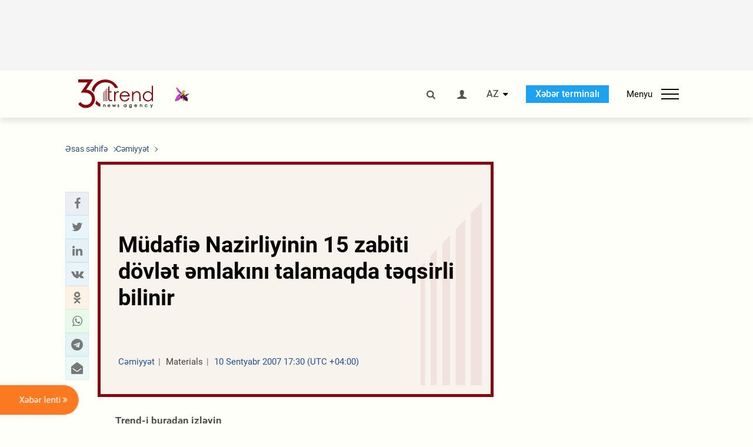

--- FILE ---
content_type: text/html; charset=UTF-8
request_url: https://az.trend.az/azerbaijan/society/998714.html
body_size: 17871
content:
    <!DOCTYPE html>
<html lang="az"  itemscope itemtype="http://schema.org/NewsArticle">
    <head>
        <meta charset="UTF-8">
        <meta name="viewport" content="width=device-width, user-scalable=yes, initial-scale=1.0, maximum-scale=2.0, minimum-scale=1.0">
        <title>Müdafiə Nazirliyinin 15 zabiti dövlət əmlakını talamaqda təqsirli bilinir - Trend.Az</title>

                            <meta name="keywords" content="Azərbaycan xəbərləri, Azərbaycan, Gürcüstan, Qazaxıstan, Türkmənistan, Özbəkistan, İran, Türkiyə xəbərləri.">
                
        <!-- #FAVICONS -->
        <link rel="apple-touch-icon" sizes="180x180" href="/assets/favicon/apple-touch-icon.png?v=2022011801">
        <link rel="icon" type="image/png" sizes="32x32" href="/assets/favicon/favicon-32x32.png?v=2022011801">
        <link rel="icon" type="image/png" sizes="192x192" href="/assets/favicon/android-chrome-192x192.png?v=2022011801">
        <link rel="icon" type="image/png" sizes="16x16" href="/assets/favicon/favicon-16x16.png?v=2022011801">
        <link rel="manifest" href="/assets/favicon/site.webmanifest?v=2022011801">
        <link rel="mask-icon" href="/assets/favicon/safari-pinned-tab.svg?v=2022011801" color="#87080e">
        <link rel="shortcut icon" href="/assets/favicon/favicon.ico?v=2022011801">
        <meta name="msapplication-TileColor" content="#87080e">
        <meta name="msapplication-TileImage" content="/assets/favicon/mstile-144x144.png?v=2022011801">
        <meta name="msapplication-config" content="/assets/favicon/browserconfig.xml?v=2022011801">
        <meta name="theme-color" content="#87080e">

        <meta name="google-signin-client_id" content="355278291093-fmr6vhr45lp5al6o7lrmd6rhmei748dn.apps.googleusercontent.com">

        <meta name="yandex-verification" content="1e2cf2d477210d96" />

        <link rel="stylesheet" href="/assets/css/style.min.css?v=1756192040">


        <script>
            var trend_lang = 'az';
            var trend_site = 'news';
            var trend_cat = 'society';
            var trend_front_page = 'no';
        </script>

        <script async="async" src='https://www.googletagservices.com/tag/js/gpt.js'></script>
        <script>
            var googletag = googletag || {};
            googletag.cmd = googletag.cmd || [];

            var slotUIDs = {};
            var slotTIMERS = {};
            var TREND_Slots = [];
        </script>
                    <script>
                googletag.cmd.push(function () {
                    googletag.defineSlot("/4895143/TREND_slot_top_980x120", [[980, 120], [1000, 120], [1320, 120], [1330, 120]], "TREND_slot_top_980x120").addService(googletag.pubads());
                    googletag.defineSlot("/4895143/TREND_slot_news_top_980x120", [[980, 120], [1000, 120], [1320, 120], [1330, 120]], "TREND_slot_news_top_980x120").addService(googletag.pubads());
                    googletag.defineSlot("/4895143/TREND_slot_news_bottom_980x120", [[980, 120], [1000, 120], [1320, 120], [1330, 120]], "TREND_slot_news_bottom_980x120").addService(googletag.pubads());

                    googletag.defineSlot("/4895143/TREND_slot_horizontal_top_728x90", [[728, 90], [1320, 120], [1330, 120]], "TREND_slot_horizontal_top_728x90").addService(googletag.pubads());
                    googletag.defineSlot("/4895143/TREND_slot_horizontal_02_728x90", [[728, 90], [1320, 120], [1330, 120]], "TREND_slot_horizontal_02_728x90").addService(googletag.pubads());

                    googletag.defineSlot("/4895143/TREND_slot_horizontal_01_left_362x80", [362, 80], "TREND_slot_horizontal_01_left_362x80").addService(googletag.pubads());
                    googletag.defineSlot("/4895143/TREND_slot_horizontal_01_right_362x80", [362, 80], "TREND_slot_horizontal_01_right_362x80").addService(googletag.pubads());

                    googletag.defineSlot("/4895143/TREND_slot_right_top_240x400", [[300, 600], [240, 400]], "TREND_slot_right_top_240x400").addService(googletag.pubads());
                    googletag.defineSlot("/4895143/TREND_slot_right_bottom_240x400", [[300, 600], [240, 400]], "TREND_slot_right_bottom_240x400").addService(googletag.pubads());

                    googletag.defineSlot("/4895143/TREND_Slot_240x200_01", [[300, 300], [240, 200]], "TREND_Slot_240x200_01").addService(googletag.pubads());
                    googletag.defineSlot("/4895143/TREND_Slot_240x200_02", [[300, 300], [240, 200]], "TREND_Slot_240x200_02").addService(googletag.pubads());

                    googletag.defineSlot("/4895143/TREND_slot_right_news_top_240x400", [[300, 600], [240, 400]], "TREND_slot_right_news_top_240x400").addService(googletag.pubads());
                    googletag.defineSlot("/4895143/TREND_slot_right_news_bottom_240x400", [[300, 600], [240, 400]], "TREND_slot_right_news_bottom_240x400").addService(googletag.pubads());

                    googletag.defineSlot("/4895143/TREND_slot_news_bottom_468x60", [468, 60], "TREND_slot_news_bottom_468x60").addService(googletag.pubads());

                    googletag.defineSlot("/4895143/TREND_slot_horizontal_news_01_728x90", [728, 90], "TREND_slot_horizontal_news_01_728x90").addService(googletag.pubads());
                    googletag.defineSlot('/4895143/TREND_slot_horizontal_down_728x90', [728, 90], 'TREND_slot_horizontal_down_728x90').addService(googletag.pubads());

                    googletag.defineSlot('/4895143/TREND_Slot_250x250_01', [[300, 300], [250, 250]], 'div-gpt-ad-1408342069117-0').addService(googletag.pubads());
                    googletag.defineSlot('/4895143/TREND_Slot_250x250_news_01', [[300, 300], [250, 250]], 'div-gpt-ad-1408342069117-2').addService(googletag.pubads());
                    googletag.defineSlot('/4895143/TREND_Slot_250x250_02', [[300, 300], [250, 250]], 'div-gpt-ad-1408342069117-1').addService(googletag.pubads());

                    googletag.defineSlot('/4895143/TREND_slot_horizontal_01_240x80', [240, 80], 'TREND_slot_horizontal_01_240x80').addService(googletag.pubads());

                    googletag.defineSlot("/4895143/TREND_slot_END_HTML", [1, 1], "TREND_slot_END_HTML").addService(googletag.pubads());
                    googletag.defineSlot("/4895143/TREND_slot_END_HTML_Richmedia", [1, 1], "TREND_slot_END_HTML_Richmedia").addService(googletag.pubads());
                    googletag.defineSlot("/4895143/TREND_slot_NEWS_END_HTML", [1, 1], "TREND_slot_NEWS_END_HTML").addService(googletag.pubads());
                    googletag.pubads().setTargeting('trend_site', [trend_site]).setTargeting('trend_lang', [trend_lang]).setTargeting('trend_cat', [trend_cat]).setTargeting('trend_front_page', [trend_front_page]);
                    // googletag.pubads().enableSingleRequest();
                    googletag.pubads().collapseEmptyDivs();
                    googletag.enableServices();
                });


                function displayGPTSlot(slotId, divId) {
                    googletag.cmd.push(function () {
                        var slot = googletag.defineSlot("/4895143/" + slotId, [[300, 600], [240, 400]], divId)
                            .setTargeting('trend_site', [trend_site]).setTargeting('trend_lang', [trend_lang]).setTargeting('trend_cat', [trend_cat]).setTargeting('trend_front_page', [trend_front_page])
                            .addService(googletag.pubads());
                        googletag.display(slot);
                    });
                }

            </script>
        

<!--        <script async src="https://pagead2.googlesyndication.com/pagead/js/adsbygoogle.js"></script>-->
<!--        <script src="https://widget.svk-native.ru/js/loader.js" defer></script>-->

        <script>window.yaContextCb = window.yaContextCb || []</script>
        <script src="https://yandex.ru/ads/system/context.js" async></script>

        <link rel="canonical" href="https://az.trend.az/azerbaijan/society/998714.html">
<meta name="robots" content="max-image-preview:large">
<meta name="twitter:card" content="summary_large_image">
<meta name="twitter:site" content="@trend_az">
<meta name="twitter:description" content="">
<meta name="twitter:title" content="Müdafiə Nazirliyinin 15 zabiti dövlət əmlakını talamaqda təqsirli bilinir">
<meta itemprop="datePublished" content="2007-09-10T17:30:11+04:00">
<meta itemprop="dateCreated" content="2007-09-10T17:30:11+04:00">
<meta itemprop="dateModified" content="2007-09-10T16:30:11+04:00">
<meta itemprop="headline" content="Müdafiə Nazirliyinin 15 zabiti dövlət əmlakını talamaqda təqsirli bilinir">
<meta itemprop="description" content="">
<meta name="lastmod" content="2007-09-10T16:30:11+04:00">
<meta name="pubdate" content="2007-09-10T17:30:11+04:00">
<meta property="fb:app_id" content="2741694992818354">
<meta property="og:title" content="Müdafiə Nazirliyinin 15 zabiti dövlət əmlakını talamaqda təqsirli bilinir">
<meta property="og:description" content="">
<meta property="og:type" content="article">
<meta property="og:url" content="https://az.trend.az/azerbaijan/society/998714.html">
<meta property="og:locale" content="az_AZ">
<meta property="og:site_name" content="Trend.Az">
<meta property="article:section" content="Cəmiyyət">
<meta property="article:published_time" content="2007-09-10T17:30:11+04:00">
<meta property="article:modified_time" content="2007-09-10T16:30:11+04:00">
<meta property="og:updated_time" content="2007-09-10T16:30:11+04:00">
<meta name="twitter:image" content="https://az.trend.az/imagen2/998714">
<meta property="og:image" content="/imagen/998714">
<meta property="og:image:width" content="1200">
<meta property="og:image:height" content="630">
<meta itemprop="image" content="/imagen/998714">
<meta itemprop="thumbnailUrl" content="/imagen/998714">
<link rel="image_src" href="/imagen/998714">
<script>var openedNews={};</script>
<link rel="stylesheet" href="/assets/css/swiper.min.css?v1646901591">
<link rel="stylesheet" href="/assets/css/jquery.fancybox.min.css?v1646901591">

        <!-- Google tag (gtag.js) GA4-->
<script async src="https://www.googletagmanager.com/gtag/js?id=G-3L3QD46P5N"></script>
<script>
    window.dataLayer = window.dataLayer || [];
    function gtag(){dataLayer.push(arguments);}
    gtag('js', new Date());

    gtag('config', 'G-3L3QD46P5N');
</script>        <!-- Yandex.Metrika counter -->
<script type="text/javascript" >
    (function(m,e,t,r,i,k,a){m[i]=m[i]||function(){(m[i].a=m[i].a||[]).push(arguments)};
        m[i].l=1*new Date();
        for (var j = 0; j < document.scripts.length; j++) {if (document.scripts[j].src === r) { return; }}
        k=e.createElement(t),a=e.getElementsByTagName(t)[0],k.async=1,k.src=r,a.parentNode.insertBefore(k,a)})
    (window, document, "script", "https://mc.yandex.ru/metrika/tag.js", "ym");

    ym(5765395, "init", {
        clickmap:true,
        trackLinks:true,
        accurateTrackBounce:true
    });
</script>
<!-- /Yandex.Metrika counter -->        <!--LiveInternet counter-->
<script>
    new Image().src = "https://counter.yadro.ru/hit?r"+
        escape(document.referrer)+((typeof(screen)=="undefined")?"":
            ";s"+screen.width+"*"+screen.height+"*"+(screen.colorDepth?
                screen.colorDepth:screen.pixelDepth))+";u"+escape(document.URL)+
        ";h"+escape(document.title.substring(0,150))+
        ";"+Math.random();</script>
<!--/LiveInternet-->        <script src="https://www.google.com/recaptcha/api.js?render=6Le0Mn0eAAAAAH-ikFIP7pKEggs-8uUk3fIiwJ54"></script>
    </head>
    <body>
<!-- Yandex.Metrika counter -->
<noscript><div><img src="https://mc.yandex.ru/watch/5765395" style="position:absolute; left:-9999px;" alt="" /></div></noscript>
<!-- /Yandex.Metrika counter --><div class="header-wrapper">
    <div id="adv-top" class="adv-wrapper-horizontal">
        <div class="container">
            
                                    <div id="TREND_slot_news_top_980x120" style="min-height: 120px;">
    <script>
        googletag.cmd.push(function () {
            googletag.display('TREND_slot_news_top_980x120');
        });
    </script>
</div>                
                    </div>
    </div>
    <header>
        <div class="container">
            <div class="header-content">
                <div class="logo-wrapper">
                    <a href="/"><img class="logo" src="/assets/img/logo30.svg?v558" alt="Trend.az"></a>
                                            <img src="/assets/img/flower_icon.png?v3" class="icon" alt="Vətən müharibəsinin Anım Gününün rəmzi olan Xarı bülbül">
                                    </div>
                <div class="left">
                </div>
                <div class="right">
                    <ul class="controls">
                        <li><a href="#" class="search-modal-btn"><i class="icon-search"></i></a></li>
                        <!--                        <li><a href="#"><i class="icon-calendar"></i></a></li>-->
                                                    <li><a href="#" class="login-modal-btn"><i class="icon-user"></i></a></li>
                        
                        <li class="dropdown">
                            <a title="Azərbaycan">AZ</a>
                            <ul class="dropdown-content lang-wrapper">
                                                                                                        <li><a href="https://ru.trend.az/" title="Русский"
                                           class="lang-link"
                                           data-lang="ru">RU</a>
                                    </li>
                                                                                                                                            <li><a href="https://www.trend.az/" title="English"
                                           class="lang-link"
                                           data-lang="en">EN</a>
                                    </li>
                                                            </ul>
                        </li>
                        <li class="get-access">
                            <a class="btn" target="_blank"
                               href="https://terminal.trend.az/en/pricing/">Xəbər terminalı</a>
                        </li>
                        <li>
                            <div class="menu-btn">
                                <span>Menyu</span>
                                <div class="menu-icon">
                                    <div></div>
                                    <div></div>
                                    <div></div>
                                </div>
                            </div>
                        </li>
                    </ul>
                </div>
            </div>
            <nav>
    <ul class="bold">
                                <li>
                <a href="https://az.trend.az/latest/" class="" target="">Xəbər lenti</a>
            </li>
                                <li>
                <a href="https://az.trend.az/sections/official-chronicle/" class="" target="">Rəsmi xronika</a>
            </li>
                                <li>
                <a href="https://www.youtube.com/user/TRENDNews2011" class="" target="_blank">Trend TV</a>
            </li>
            </ul>

    <ul class="categories">
                                                                                                        <li>
                <a href="https://az.trend.az/azerbaijan/politics/">Siyasət</a>

                <ul>
                                                                                                    </ul>
            </li>


                                            <li>
                <a href="https://az.trend.az/azerbaijan/society/">Cəmiyyət</a>

                <ul>
                                                        </ul>
            </li>


                                            <li>
                <a href="https://az.trend.az/business/">İqtisadiyyat</a>

                <ul>
                                                                                            <li class="menu-item">
                                <a href="https://az.trend.az/business/green-economy/"
                                   class="menu-link">Yaşıl iqtisadiyyat</a>
                            </li>
                                                                                                <li class="menu-item">
                                <a href="https://az.trend.az/business/energy/"
                                   class="menu-link">Energetika</a>
                            </li>
                                                                                                <li class="menu-item">
                                <a href="https://az.trend.az/business/economy/"
                                   class="menu-link">Biznes və iqtisadiyyat xəbərləri</a>
                            </li>
                                                                                                <li class="menu-item">
                                <a href="https://az.trend.az/business/it/"
                                   class="menu-link">Telekommunikasiya</a>
                            </li>
                                                                                                <li class="menu-item">
                                <a href="https://az.trend.az/business/tender/"
                                   class="menu-link">Tender müsabiqələri</a>
                            </li>
                                                                                                <li class="menu-item">
                                <a href="https://az.trend.az/business/tourism/"
                                   class="menu-link">Turizm</a>
                            </li>
                                                            </ul>
            </li>


                                            <li>
                <a href="https://az.trend.az/other/world/">Dünya xəbərləri</a>

                <ul>
                                                        </ul>
            </li>


                                            <li>
                <a href="https://az.trend.az/azerbaijan/incident/">Hadisə</a>

                <ul>
                                                        </ul>
            </li>


                                <li>
                <a href="https://az.trend.az/business/finance/">Maliyyə</a>

                <ul>
                                                        </ul>
            </li>


                                <li>
                <a href="https://az.trend.az/azerbaijan/gundem/">Gündəm</a>

                <ul>
                                                                                                    </ul>
            </li>


                                            <li>
                <a href="https://az.trend.az/azerbaijan/sports/">İdman</a>

                <ul>
                                                        </ul>
            </li>


                                <li>
                <a href="https://az.trend.az/azerbaijan/culture/">Mədəniyyət</a>

                <ul>
                                                        </ul>
            </li>


                                                                                    </ul>
<!--    <ul class="genres">-->
<!--        --><!--            --><!--            <li><a href="/--><!--/--><!--">--><!--</a></li>-->
<!--        --><!--    </ul>-->

    <ul class="bold">
                                <li>
                <a href="https://www.day.az/" class="" target="_blank">Day.az</a>
            </li>
                                <li>
                <a href="https://www.milli.az/" class="" target="_blank">Milli.az</a>
            </li>
                                <li>
                <a href="https://www.azernews.az/" class="" target="_blank">Azernews.az</a>
            </li>
                                <li>
                <a href="https://www.idman.biz/az/" class="" target="_blank">İDMAN.BİZ</a>
            </li>
                                <li>
                <a href="https://www.dhapress.com/az/" class="" target="_blank">DHA Press</a>
            </li>
            </ul>
</nav>        </div>


    </header>
            <div class="news-scroll-indicator">
            <div class="container">
                <span id="current-news-title">...</span>
            </div>
            <div class="indicator"></div>
        </div>
    </div>
<div class="container">
    <main class="news">
        <div class="grid">
            <div class="left-column">
                <ol class="breadcrumbs" itemscope itemtype="http://schema.org/BreadcrumbList">
                    <li itemprop="itemListElement" itemscope itemtype="http://schema.org/ListItem">
                        <a class="breadcrumb-link" itemscope itemtype="http://schema.org/Thing" itemprop="item" href="/" itemid="/">
                            <span itemprop="name">Əsas səhifə</span>
                        </a>
                        <meta itemprop="position" content="1"/>
                    </li>
                                            <li itemprop="itemListElement" itemscope itemtype="http://schema.org/ListItem">
                            <a class="breadcrumb-link" itemscope itemtype="http://schema.org/Thing" itemprop="item" href="https://az.trend.az/azerbaijan/society/" itemid="https://az.trend.az/azerbaijan/society/">
                                <span itemprop="name">Cəmiyyət</span>
                            </a>
                            <meta itemprop="position" content="2"/>
                        </li>
                                    </ol>
                
<div class="article" data-url="https://az.trend.az/azerbaijan/society/998714.html">
    <div class="top-part">
            </div>
    <div class="left-part">
        <div class="sticky-content">
            <div class="social">
                <ul class="social-sharing">
        <li class="facebook">
        <a role="button"
           data-sharer="facebook"
           aria-label="Facebook sharing"
           data-url="https://az.trend.az/azerbaijan/society/998714.html"
        ><i class="icon-facebook"></i></a>
    </li>
    <li class="twitter">
        <a
                role="button"
                data-sharer="twitter"
                aria-label="Twitter sharing"
                data-title="Müdafiə Nazirliyinin 15 zabiti dövlət əmlakını talamaqda təqsirli bilinir"
                data-url="https://az.trend.az/azerbaijan/society/998714.html"
        ><i class="icon-twitter"></i>
        </a>
    </li>
    <li class="linkedin">
        <a role="button"
           data-sharer="linkedin"
           aria-label="Linkedin sharing"
           data-url="https://az.trend.az/azerbaijan/society/998714.html"
        ><i class="icon-linkedin"></i></a>
    </li>
    <li class="vkontakte">
        <a role="button"
           data-sharer="vk"
           aria-label="vkontakte sharing"
           data-url="https://az.trend.az/azerbaijan/society/998714.html"
        ><i class="icon-vkontakte"></i></a>
    </li>
    <li class="odnoklassniki">
        <a role="button"
           data-sharer="okru"
           aria-label="odnoklassniki sharing"
           data-url="https://az.trend.az/azerbaijan/society/998714.html"
        ><i class="icon-odnoklassniki"></i></a>
    </li>
    <li class="whatsapp">
        <a
                role="button"
                data-sharer="whatsapp"
                aria-label="whatsapp sharing"
                data-title="Müdafiə Nazirliyinin 15 zabiti dövlət əmlakını talamaqda təqsirli bilinir"
                data-url="https://az.trend.az/azerbaijan/society/998714.html"
        ><i class="icon-whatsapp"></i></a>
    </li>
    <li class="telegram">
        <a
                role="button"
                data-sharer="telegram"
                aria-label="telegram sharing"
                data-url="https://az.trend.az/azerbaijan/society/998714.html"><i class="icon-telegram"></i></a>
    </li>
    <li class="email">
        <a
                role="button"
                data-sharer="email"
                aria-label="send to email"
                data-to=""
                data-subject="Müdafiə Nazirliyinin 15 zabiti dövlət əmlakını talamaqda təqsirli bilinir"
                data-title="Müdafiə Nazirliyinin 15 zabiti dövlət əmlakını talamaqda təqsirli bilinir"
                data-url="https://az.trend.az/azerbaijan/society/998714.html"><i class="icon-envelope-open"></i></a>
    </li>
</ul>            </div>
        </div>
    </div>
    <div class="right-part">
                    <div class="no-title-block">
                <div class="small-logo"></div>
                <h1 class="">Müdafiə Nazirliyinin 15 zabiti dövlət əmlakını talamaqda təqsirli bilinir</h1>

                <div class="headline">
                    <div class="meta">
                        <span class="categories">Cəmiyyət</span>
                        <span class="genres">Materials</span>
                        <span class="date-time">10 Sentyabr 2007 17:30 (UTC +04:00)</span>
                    </div>
                </div>
            </div>
                <div class="article-paddings">
            <div class="read-news-on">
    <h4>Trend-i buradan izləyin</h4>
    <ul>
                    <li class="whatsapp">
                <a href="https://www.whatsapp.com/channel/0029Va8mm7K9Bb5vessDcw2M" target="_blank"><img src="/assets/img/whatsapp_btn.svg?v5" alt="Whatsapp"> <span>Whatsapp</span></a>
            </li>
                            <li class="telegram">
                <a href="https://t.me/trendNewsAgencyAz" target="_blank"><img src="/assets/img/telegram_btn.svg?v4" alt="Telegram"> <span>Telegram</span></a>
            </li>
                            <li class="facebook">
                <a href="https://www.facebook.com/az.trend.az" target="_blank"><img src="/assets/img/facebook_btn.svg?v4" alt="Facebook"> <span>Facebook</span></a>
            </li>
                            <li class="twitter">
                <a href="https://twitter.com/trend_az" target="_blank"><img src="/assets/img/twitter_btn.svg?v5" alt="Twitter"> <span>Twitter</span></a>
            </li>
                
                            <li class="google-news">
                <a href="https://news.google.com/publications/CAAqBwgKMNqQnwwwjrevBA" target="_blank"><img src="/assets/img/googlenews_btn.svg?v3" alt="Google News"> <span>News</span></a>
            </li>
            </ul>
</div>                    </div>


        <div class="article-content article-paddings" itemprop="articleBody">
            <p>Azərbaycan, Bakı/ <u><a href="http://azadliq.org/"> Trend </a></u>, müxbir K.Zərbalıyeva/  Müdafiə Nazirliyinin N saylı hərbi hissəsinin 15 zabiti külli miqdarda dövlət əmlakını talamaqda təqsirli bilinir. Bazar ertəsi Ağır Cinayətlərə Dair İşlər Üzrə Hərbi Məhkəmədə hakim Mirzəli Abbasovun sədrliyi ilə keçirilən hazırlıq iclasında iş üzrə məhkəmə baxışı sentyabrın 18-ə təyin olunub.</p>
<p>Şəmkirdəki N saylı hərbi hissənin yanacaq sürtkü materialları xidmətinin rəisi Mehdi Abbasov, hərbi hissənin komandiri, polkovnik-leytnant Arzu İbrahimov və daha 13 zabit 1 milyon 940 manat məbləğində yanacaq sürtkü materialını talamaqla dövlətə ziyan vurublar. </p><!-- inPage/Inpage/ -->
<!--<script async src="//code.ainsyndication.com/v2/js/slot.js?01092020"></script>-->
<!--<ins class="ainsyndication" style="display:block; width: 100%; z-index: -1;" data-ad-slot="4246"></ins>-->
<!-- inPage/Inpage/ -->

<div id="ad-video-container-696b6a86eecb1" style="position: relative; width: 100%; height: 0;"></div>
<script>
    (function(containerId) {
        if (typeof window.loadAdVideoZL === 'undefined') {
            window.loadAdVideoZL = new Promise((resolve, reject) => {
                import('/vast_test/main.js?20250529001')
                    .then(module => {
                        window.initAdVideoZL = module.default;
                        resolve(window.initAdVideoZL);
                    })
                    .catch(reject);
            });
        }

        window.loadAdVideoZL.then((initAdVideoZL) => {
            initAdVideoZL(containerId);
        });
    })('ad-video-container-696b6a86eecb1');
</script>        </div>

        
            </div>

</div>

<div class="banner-on-visible" data-slot-id="TREND_slot_Mobile_news_320x50_under_article" style="margin-left: auto; margin-right: auto; height: 100px;">
            <div id="TREND_slot_Mobile_news_320x50_under_article" style="height: 100px; margin: 0 auto;">
    <script>
        googletag.cmd.push(function () {
            googletag.display('TREND_slot_Mobile_news_320x50_under_article');
        });
    </script>
</div>    </div>


<!--<div class="adv-wrapper-horizontal">-->
<!--    <div style="width: 100%; text-align: center;">-->
<!--        <ins class="adsbygoogle"-->
<!--             style="display:block"-->
<!--             data-ad-client="ca-pub-4269329097479836"-->
<!--             data-ad-slot="1324310422"-->
<!--             data-ad-format="auto"-->
<!--             data-full-width-responsive="true"-->
            <!--</ins>-->
<!--        <script>-->
<!--            (adsbygoogle = window.adsbygoogle || []).push({});-->
<!--        </script>-->
<!--    </div>-->
<!--</div>-->
<script>
    openedNews.lang = "az";
    openedNews.id = 998714;
    openedNews.date = 1189431011;
    openedNews.category_id = 3001;
    openedNews.genre_id = 20;
</script>

            </div>
            <div class="right-column">
                <div class="sticky-content">
                        <div class="adv-wrapper">
                    <div id="TREND_slot_right_news_top_240x400_1768647302" style="min-width: 240px; min-height: 400px;">
    <script>
        displayGPTSlot('TREND_slot_right_news_top_240x400', 'TREND_slot_right_news_top_240x400_1768647302');
    </script>
</div>            </div>
                </div>
            </div>

                            <div class="column-span-2">
                    <div class="adv-wrapper-horizontal">
                        <div id="TREND_slot_news_bottom_980x120">
    <script>
        googletag.cmd.push(function () {
            googletag.display('TREND_slot_news_bottom_980x120');
        });
    </script>
</div>                    </div>
                </div>
            
            <div id="more_news_loader" class="lds-ellipsis column-span-2" aria-hidden="true">
                <div></div>
                <div></div>
                <div></div>
                <div></div>
            </div>
        </div>
    </main>
</div>


<div class="side-news-list-btn">
    Xəbər lenti <i class="icon-angle-double-right"></i>
</div>

<div class="side-news-list">
    <div class="section-title"><h3>Xəbər lenti</h3></div>
    <div class="btn-close"><i class="icon-cancel"></i></div>
    <div class="news-list-scroll">
        <ul class="news-list">
                            <li class="">
                    <a href="https://az.trend.az/azerbaijan/society/4142704.html">
                        <h4 class=" bold-news">İşəgötürən bu halda işçini razılığı olmadan məzuniyyətə göndərə biləcək</h4>
                        <div class="meta">
                            <span class="date-time">14:44 (UTC+04)</span>
                            <span class="categories">Cəmiyyət</span>
                            <span class="genres">Materials</span>
                        </div>
                    </a>
                </li>
                            <li class="">
                    <a href="https://az.trend.az/azerbaijan/incident/4142785.html">
                        <h4 class="">Paytaxtda oğurluq edən 5 nəfər saxlanıldı</h4>
                        <div class="meta">
                            <span class="date-time">14:30 (UTC+04)</span>
                            <span class="categories">Hadisə</span>
                            <span class="genres">Materials</span>
                        </div>
                    </a>
                </li>
                            <li class="">
                    <a href="https://az.trend.az/other/world/4142751.html">
                        <h4 class="">Qrenlandiya sahillərində nə rus, nə də çin gəmiləri var - Danimarkalı komandan</h4>
                        <div class="meta">
                            <span class="date-time">14:14 (UTC+04)</span>
                            <span class="categories">Dünya xəbərləri</span>
                            <span class="genres">Materials</span>
                        </div>
                    </a>
                </li>
                            <li class="">
                    <a href="https://az.trend.az/azerbaijan/society/4142735.html">
                        <h4 class=" bold-news">Bu hallarda hərbi vəzifəlilərin maaşları saxlanılacaq</h4>
                        <div class="meta">
                            <span class="date-time">14:00 (UTC+04)</span>
                            <span class="categories">Cəmiyyət</span>
                            <span class="genres">Materials</span>
                        </div>
                    </a>
                </li>
                            <li class="">
                    <a href="https://az.trend.az/azerbaijan/society/4142773.html">
                        <h4 class="">WUF13 üçün media nümayəndələrinin akkreditasiyasına start verildi</h4>
                        <div class="meta">
                            <span class="date-time">13:43 (UTC+04)</span>
                            <span class="categories">Cəmiyyət</span>
                            <span class="genres">Materials</span>
                        </div>
                    </a>
                </li>
                            <li class="">
                    <a href="https://az.trend.az/other/world/4142763.html">
                        <h4 class="">İsrailə dronla silah keçirmək cəhdinin qarşısı alındı (FOTO)</h4>
                        <div class="meta">
                            <span class="date-time">13:31 (UTC+04)</span>
                            <span class="categories">Dünya xəbərləri</span>
                            <span class="genres">Materials</span>
                        </div>
                    </a>
                </li>
                            <li class="">
                    <a href="https://az.trend.az/azerbaijan/society/4142685.html">
                        <h4 class=" bold-news">Minimum əmək haqqı anlayışı dəyişdirildi - QANUN</h4>
                        <div class="meta">
                            <span class="date-time">13:13 (UTC+04)</span>
                            <span class="categories">Cəmiyyət</span>
                            <span class="genres">Materials</span>
                        </div>
                    </a>
                </li>
                            <li class="">
                    <a href="https://az.trend.az/azerbaijan/society/4142699.html">
                        <h4 class=" bold-news">İş yerlərində əməyin mühafizəsi üzrə mühəndis vəzifəsi təsis ediləcək</h4>
                        <div class="meta">
                            <span class="date-time">13:03 (UTC+04)</span>
                            <span class="categories">Cəmiyyət</span>
                            <span class="genres">Materials</span>
                        </div>
                    </a>
                </li>
                            <li class="">
                    <a href="https://az.trend.az/azerbaijan/society/4142764.html">
                        <h4 class=" bold-news">Dağlıq rayonlara qar yağacaq</h4>
                        <div class="meta">
                            <span class="date-time">12:55 (UTC+04)</span>
                            <span class="categories">Cəmiyyət</span>
                            <span class="genres">Materials</span>
                        </div>
                    </a>
                </li>
                            <li class="">
                    <a href="https://az.trend.az/other/world/4142738.html">
                        <h4 class="">Tramp ABŞ-nin Qrenlandiya ilə bağlı siyasətinə qarşı çıxan ölkələri hədələdi</h4>
                        <div class="meta">
                            <span class="date-time">12:54 (UTC+04)</span>
                            <span class="categories">Dünya xəbərləri</span>
                            <span class="genres">Materials</span>
                        </div>
                    </a>
                </li>
                            <li class="">
                    <a href="https://az.trend.az/azerbaijan/society/4142731.html">
                        <h4 class=" bold-news">Maaşların verilmə müddəti dəyişdirildi - YENİ QAYDA</h4>
                        <div class="meta">
                            <span class="date-time">12:45 (UTC+04)</span>
                            <span class="categories">Cəmiyyət</span>
                            <span class="genres">Materials</span>
                        </div>
                    </a>
                </li>
                            <li class="">
                    <a href="https://az.trend.az/azerbaijan/politics/4142755.html">
                        <h4 class="">Anar Quliyev qlobal mənzil böhranının həllinə dair Azərbaycanın təcrübəsini bölüşüb (FOTO)</h4>
                        <div class="meta">
                            <span class="date-time">12:41 (UTC+04)</span>
                            <span class="categories">Siyasət</span>
                            <span class="genres">Materials</span>
                        </div>
                    </a>
                </li>
                            <li class="">
                    <a href="https://az.trend.az/other/world/4142752.html">
                        <h4 class="">İran və Pakistan XİN başçıları İranın hazırkı vəziyyəti haqda danışıqlar apardı</h4>
                        <div class="meta">
                            <span class="date-time">12:40 (UTC+04)</span>
                            <span class="categories">Dünya xəbərləri</span>
                            <span class="genres">Materials</span>
                        </div>
                    </a>
                </li>
                            <li class="">
                    <a href="https://az.trend.az/azerbaijan/society/4142700.html">
                        <h4 class=" bold-news">Bu hallarda işçilərə intizam tənbehi vermək mümkün olmayacaq</h4>
                        <div class="meta">
                            <span class="date-time">12:31 (UTC+04)</span>
                            <span class="categories">Cəmiyyət</span>
                            <span class="genres">Materials</span>
                        </div>
                    </a>
                </li>
                            <li class="">
                    <a href="https://az.trend.az/azerbaijan/incident/4142743.html">
                        <h4 class="">Paytaxtda avtomobil qaçıran şəxs saxlanıldı</h4>
                        <div class="meta">
                            <span class="date-time">12:25 (UTC+04)</span>
                            <span class="categories">Hadisə</span>
                            <span class="genres">Materials</span>
                        </div>
                    </a>
                </li>
                            <li class="">
                    <a href="https://az.trend.az/business/energy/4142692.html">
                        <h4 class="">Azərbaycan neft qiymətlərinin həftəlik İCMALI</h4>
                        <div class="meta">
                            <span class="date-time">12:12 (UTC+04)</span>
                            <span class="categories">Energetika</span>
                            <span class="genres">Materials</span>
                        </div>
                    </a>
                </li>
                            <li class="">
                    <a href="https://az.trend.az/azerbaijan/incident/4142730.html">
                        <h4 class=" bold-news">Bakı metrosunda sərnişin həyatını itirdi</h4>
                        <div class="meta">
                            <span class="date-time">12:06 (UTC+04)</span>
                            <span class="categories">Hadisə</span>
                            <span class="genres">Materials</span>
                        </div>
                    </a>
                </li>
                            <li class="">
                    <a href="https://az.trend.az/azerbaijan/politics/4142724.html">
                        <h4 class=" bold-news">XIII Qlobal Bakı Forumunun keçiriləcəyi tarix açıqlandı</h4>
                        <div class="meta">
                            <span class="date-time">12:03 (UTC+04)</span>
                            <span class="categories">Siyasət</span>
                            <span class="genres">Materials</span>
                        </div>
                    </a>
                </li>
                            <li class="">
                    <a href="https://az.trend.az/azerbaijan/society/4142706.html">
                        <h4 class=" bold-news">Məzuniyyətlər birləşdiriləcək - YENİ QAYDA</h4>
                        <div class="meta">
                            <span class="date-time">12:00 (UTC+04)</span>
                            <span class="categories">Cəmiyyət</span>
                            <span class="genres">Materials</span>
                        </div>
                    </a>
                </li>
                            <li class="">
                    <a href="https://az.trend.az/other/world/4142717.html">
                        <h4 class="">Rusiyada güclü zəlzələ oldu</h4>
                        <div class="meta">
                            <span class="date-time">11:54 (UTC+04)</span>
                            <span class="categories">Dünya xəbərləri</span>
                            <span class="genres">Materials</span>
                        </div>
                    </a>
                </li>
                            <li class="">
                    <a href="https://az.trend.az/business/energy/4142698.html">
                        <h4 class="">SOCAR-ın &quot;STAR&quot; NEZ 2025-ci ilin noyabr ayında əsas neft məhsullarının istehsalını artırıb</h4>
                        <div class="meta">
                            <span class="date-time">11:35 (UTC+04)</span>
                            <span class="categories">Energetika</span>
                            <span class="genres">Materials</span>
                        </div>
                    </a>
                </li>
                            <li class="">
                    <a href="https://az.trend.az/other/world/4142696.html">
                        <h4 class="">Londonda səfirlik binasından İran bayrağını endirən şəxs həbs edildi</h4>
                        <div class="meta">
                            <span class="date-time">11:25 (UTC+04)</span>
                            <span class="categories">Dünya xəbərləri</span>
                            <span class="genres">Materials</span>
                        </div>
                    </a>
                </li>
                            <li class="">
                    <a href="https://az.trend.az/azerbaijan/society/4142687.html">
                        <h4 class=" bold-news">Qadınlar üçün bir neçə halda maaşın ödənilməsi qaydası dəyişdi</h4>
                        <div class="meta">
                            <span class="date-time">11:20 (UTC+04)</span>
                            <span class="categories">Cəmiyyət</span>
                            <span class="genres">Materials</span>
                        </div>
                    </a>
                </li>
                            <li class="">
                    <a href="https://az.trend.az/azerbaijan/society/4142675.html">
                        <h4 class=" bold-news">Natamam iş günü çalışanların maaşı bu hallarda tam ödəniləcək</h4>
                        <div class="meta">
                            <span class="date-time">11:16 (UTC+04)</span>
                            <span class="categories">Cəmiyyət</span>
                            <span class="genres">Materials</span>
                        </div>
                    </a>
                </li>
                            <li class="">
                    <a href="https://az.trend.az/business/energy/4142673.html">
                        <h4 class=" bold-news">Azərbaycan 2025-ci ilin noyabr ayında Türkiyəyə boru kəməri ilə ən çox qaz ixrac etmiş ikinci ölkə olub</h4>
                        <div class="meta">
                            <span class="date-time">11:11 (UTC+04)</span>
                            <span class="categories">Energetika</span>
                            <span class="genres">Materials</span>
                        </div>
                    </a>
                </li>
                            <li class="">
                    <a href="https://az.trend.az/azerbaijan/incident/4142691.html">
                        <h4 class="">Dələduzluqla vətəndaşların mal-qarasını ələ keçirən şəxs həbs olundu</h4>
                        <div class="meta">
                            <span class="date-time">11:03 (UTC+04)</span>
                            <span class="categories">Hadisə</span>
                            <span class="genres">Materials</span>
                        </div>
                    </a>
                </li>
                            <li class="">
                    <a href="https://az.trend.az/other/world/4142676.html">
                        <h4 class="">“Fiorentinanın” prezidenti vəfat etdi (FOTO)</h4>
                        <div class="meta">
                            <span class="date-time">11:00 (UTC+04)</span>
                            <span class="categories">Dünya xəbərləri</span>
                            <span class="genres">Materials</span>
                        </div>
                    </a>
                </li>
                            <li class="">
                    <a href="https://az.trend.az/other/world/4142664.html">
                        <h4 class="">İranın Gilan vilayətində 50 iğtişaş lideri saxlanıldı</h4>
                        <div class="meta">
                            <span class="date-time">10:47 (UTC+04)</span>
                            <span class="categories">Dünya xəbərləri</span>
                            <span class="genres">Materials</span>
                        </div>
                    </a>
                </li>
                            <li class="">
                    <a href="https://az.trend.az/azerbaijan/society/4142680.html">
                        <h4 class=" bold-news">Bu şəxslərə azı 46 gün məzuniyyət veriləcək - TƏSDİQLƏNDİ</h4>
                        <div class="meta">
                            <span class="date-time">10:46 (UTC+04)</span>
                            <span class="categories">Cəmiyyət</span>
                            <span class="genres">Materials</span>
                        </div>
                    </a>
                </li>
                            <li class="">
                    <a href="https://az.trend.az/business/energy/4142665.html">
                        <h4 class=" bold-news">Azərbaycan nefti bahalaşdı</h4>
                        <div class="meta">
                            <span class="date-time">10:35 (UTC+04)</span>
                            <span class="categories">Energetika</span>
                            <span class="genres">Materials</span>
                        </div>
                    </a>
                </li>
                            <li class="">
                    <a href="https://az.trend.az/business/4142659.html">
                        <h4 class="">Azərbaycan valyuta bazarının həftəlik İCMALI</h4>
                        <div class="meta">
                            <span class="date-time">10:30 (UTC+04)</span>
                            <span class="categories">İqtisadiyyat</span>
                            <span class="genres">Materials</span>
                        </div>
                    </a>
                </li>
                            <li class="">
                    <a href="https://az.trend.az/azerbaijan/politics/4142657.html">
                        <h4 class=" bold-news">Azərbaycanla sülh prosesindəki irəliləyiş Ermənistanın reytinqini qaldıra bilər - &quot;Fitch&quot;</h4>
                        <div class="meta">
                            <span class="date-time">10:16 (UTC+04)</span>
                            <span class="categories">Siyasət</span>
                            <span class="genres">Materials</span>
                        </div>
                    </a>
                </li>
                            <li class="">
                    <a href="https://az.trend.az/business/4142644.html">
                        <h4 class="">Azərbaycanda keçirilən islahatlar neft-qaz sektorundan asılılığın azalmasını sürətləndirə bilər - &quot;Moody's&quot;</h4>
                        <div class="meta">
                            <span class="date-time">10:05 (UTC+04)</span>
                            <span class="categories">İqtisadiyyat</span>
                            <span class="genres">Materials</span>
                        </div>
                    </a>
                </li>
                            <li class="">
                    <a href="https://az.trend.az/business/4142649.html">
                        <h4 class="">286 nəqliyyat vasitəsi hərraca çıxarılır - Dövlət Xidməti</h4>
                        <div class="meta">
                            <span class="date-time">09:54 (UTC+04)</span>
                            <span class="categories">İqtisadiyyat</span>
                            <span class="genres">Materials</span>
                        </div>
                    </a>
                </li>
                            <li class="">
                    <a href="https://az.trend.az/business/4142638.html">
                        <h4 class=" bold-news">Azərbaycanın pul-kredit siyasətinin möhkəmlənməsi ölkənin xarici mövqelərinin sabitliyinə töhfə verir - &quot;Moody’s&quot;</h4>
                        <div class="meta">
                            <span class="date-time">09:43 (UTC+04)</span>
                            <span class="categories">İqtisadiyyat</span>
                            <span class="genres">Materials</span>
                        </div>
                    </a>
                </li>
                            <li class="">
                    <a href="https://az.trend.az/azerbaijan/incident/4142643.html">
                        <h4 class="">Ötən gün 59 cinayətin üstü açılıb</h4>
                        <div class="meta">
                            <span class="date-time">09:38 (UTC+04)</span>
                            <span class="categories">Hadisə</span>
                            <span class="genres">Materials</span>
                        </div>
                    </a>
                </li>
                            <li class="">
                    <a href="https://az.trend.az/azerbaijan/society/4142635.html">
                        <h4 class=" bold-news">BDYPİ-dən hava şəraiti ilə bağlı sürücülərə MÜRACİƏT</h4>
                        <div class="meta">
                            <span class="date-time">09:26 (UTC+04)</span>
                            <span class="categories">Cəmiyyət</span>
                            <span class="genres">Materials</span>
                        </div>
                    </a>
                </li>
                            <li class="">
                    <a href="https://az.trend.az/azerbaijan/society/4142630.html">
                        <h4 class="">Bu rayonda işıq kəsiləsəcək</h4>
                        <div class="meta">
                            <span class="date-time">09:21 (UTC+04)</span>
                            <span class="categories">Cəmiyyət</span>
                            <span class="genres">Materials</span>
                        </div>
                    </a>
                </li>
                            <li class="">
                    <a href="https://az.trend.az/azerbaijan/society/4142002.html">
                        <h4 class=" bold-news">Güzəştli mənzillər saniyələr ərzində satılır, insanlar narazı qalır - Yeni satış üsulu gözlənilir?</h4>
                        <div class="meta">
                            <span class="date-time">09:09 (UTC+04)</span>
                            <span class="categories">Cəmiyyət</span>
                            <span class="genres">Materials</span>
                        </div>
                    </a>
                </li>
                            <li class="">
                    <a href="https://az.trend.az/other/world/4142627.html">
                        <h4 class="">Çinin ”Şitszyan-32” peykinin kosmosa buraxılması qəza ilə başa çatıb</h4>
                        <div class="meta">
                            <span class="date-time">08:53 (UTC+04)</span>
                            <span class="categories">Dünya xəbərləri</span>
                            <span class="genres">Materials</span>
                        </div>
                    </a>
                </li>
                            <li class="">
                    <a href="https://az.trend.az/other/world/4142626.html">
                        <h4 class="">“ChatGPT” insan beyni ilə inteqrasiya oluna bilər</h4>
                        <div class="meta">
                            <span class="date-time">08:24 (UTC+04)</span>
                            <span class="categories">Dünya xəbərləri</span>
                            <span class="genres">Materials</span>
                        </div>
                    </a>
                </li>
                            <li class="">
                    <a href="https://az.trend.az/azerbaijan/sports/4142624.html">
                        <h4 class="">“Mançester Siti” “Nottinqem Forest”in yarımmüdafiəçisini almaq istəyir</h4>
                        <div class="meta">
                            <span class="date-time">07:47 (UTC+04)</span>
                            <span class="categories">İdman</span>
                            <span class="genres">Materials</span>
                        </div>
                    </a>
                </li>
                            <li class="">
                    <a href="https://az.trend.az/other/world/4142623.html">
                        <h4 class="">Suriyada kürd dili rəsmi status qazandı</h4>
                        <div class="meta">
                            <span class="date-time">07:12 (UTC+04)</span>
                            <span class="categories">Dünya xəbərləri</span>
                            <span class="genres">Materials</span>
                        </div>
                    </a>
                </li>
                            <li class="">
                    <a href="https://az.trend.az/other/world/4142621.html">
                        <h4 class="">Rusiya ilə Ukrayna arasında Zaporojye AES-lə bağlı atəşkəs elan edildi</h4>
                        <div class="meta">
                            <span class="date-time">06:35 (UTC+04)</span>
                            <span class="categories">Dünya xəbərləri</span>
                            <span class="genres">Materials</span>
                        </div>
                    </a>
                </li>
                            <li class="">
                    <a href="https://az.trend.az/azerbaijan/sports/4142618.html">
                        <h4 class="">Ronaldo 2025-ci ildə idmançılar arasında ən çox qazanan oldu</h4>
                        <div class="meta">
                            <span class="date-time">05:56 (UTC+04)</span>
                            <span class="categories">İdman</span>
                            <span class="genres">Materials</span>
                        </div>
                    </a>
                </li>
                            <li class="">
                    <a href="https://az.trend.az/other/world/4142617.html">
                        <h4 class="">NATO Qrenlandiya məsələsində bizimlə danışıqlar aparır - Tramp</h4>
                        <div class="meta">
                            <span class="date-time">05:19 (UTC+04)</span>
                            <span class="categories">Dünya xəbərləri</span>
                            <span class="genres">Materials</span>
                        </div>
                    </a>
                </li>
                            <li class="">
                    <a href="https://az.trend.az/azerbaijan/sports/4142616.html">
                        <h4 class="">“Mançester Yunayted”in baş məşqçisi komandanın hədəflərindən danışdı</h4>
                        <div class="meta">
                            <span class="date-time">04:44 (UTC+04)</span>
                            <span class="categories">İdman</span>
                            <span class="genres">Materials</span>
                        </div>
                    </a>
                </li>
                            <li class="">
                    <a href="https://az.trend.az/other/world/4142615.html">
                        <h4 class="">İsveçdə sığınacaq üçün müraciət edən şəxslərin sayının azalması davam edir</h4>
                        <div class="meta">
                            <span class="date-time">04:06 (UTC+04)</span>
                            <span class="categories">Dünya xəbərləri</span>
                            <span class="genres">Materials</span>
                        </div>
                    </a>
                </li>
                            <li class="">
                    <a href="https://az.trend.az/azerbaijan/sports/4142614.html">
                        <h4 class="">&quot;Barselona&quot;nın 18 yaşlı futbolçusu komandanı tərk edir</h4>
                        <div class="meta">
                            <span class="date-time">03:27 (UTC+04)</span>
                            <span class="categories">İdman</span>
                            <span class="genres">Materials</span>
                        </div>
                    </a>
                </li>
                            <li class="">
                    <a href="https://az.trend.az/other/world/4142613.html">
                        <h4 class="">Suriya ordusu Hələbdə yeni hərbi əməliyyata başladı</h4>
                        <div class="meta">
                            <span class="date-time">02:46 (UTC+04)</span>
                            <span class="categories">Dünya xəbərləri</span>
                            <span class="genres">Materials</span>
                        </div>
                    </a>
                </li>
                            <li class="">
                    <a href="https://az.trend.az/other/world/4142611.html">
                        <h4 class="">Almaniya iqtisadiyyatında artım qeydə alındı</h4>
                        <div class="meta">
                            <span class="date-time">02:06 (UTC+04)</span>
                            <span class="categories">Dünya xəbərləri</span>
                            <span class="genres">Materials</span>
                        </div>
                    </a>
                </li>
                            <li class="">
                    <a href="https://az.trend.az/azerbaijan/sports/4142609.html">
                        <h4 class="">&quot;Atletiko&quot; &quot;Barselona&quot;nın futbolçusunu alternativ variant kimi düşünür</h4>
                        <div class="meta">
                            <span class="date-time">01:25 (UTC+04)</span>
                            <span class="categories">İdman</span>
                            <span class="genres">Materials</span>
                        </div>
                    </a>
                </li>
                            <li class="">
                    <a href="https://az.trend.az/other/world/4142608.html">
                        <h4 class="">Tramp daha bir münaqişəni dayandırmaq niyyətindədir</h4>
                        <div class="meta">
                            <span class="date-time">00:46 (UTC+04)</span>
                            <span class="categories">Dünya xəbərləri</span>
                            <span class="genres">Materials</span>
                        </div>
                    </a>
                </li>
                            <li class="">
                    <a href="https://az.trend.az/azerbaijan/culture/4142605.html">
                        <h4 class=" bold-news">Heydər Əliyev Mərkəzində Kerol Förmenin sərgisinin açılışı olub (FOTO)</h4>
                        <div class="meta">
                            <span class="date-time">00:09 (UTC+04)</span>
                            <span class="categories">Mədəniyyət</span>
                            <span class="genres">Materials</span>
                        </div>
                    </a>
                </li>
                            <li class="">
                    <a href="https://az.trend.az/azerbaijan/society/4141482.html">
                        <h4 class=" bold-news">Bu gündən iki marşrutda gedişhaqqı dəyişdi</h4>
                        <div class="meta">
                            <span class="date-time">00:00 (UTC+04)</span>
                            <span class="categories">Cəmiyyət</span>
                            <span class="genres">Materials</span>
                        </div>
                    </a>
                </li>
                            <li class="">
                    <a href="https://az.trend.az/azerbaijan/society/4142604.html">
                        <h4 class="">Tovuzun bəzi ərazilərində qaz olmayacaq</h4>
                        <div class="meta">
                            <span class="date-time">16 Yanvar 23:53 (UTC+04)</span>
                            <span class="categories">Cəmiyyət</span>
                            <span class="genres">Materials</span>
                        </div>
                    </a>
                </li>
                            <li class="">
                    <a href="https://az.trend.az/azerbaijan/sports/4142597.html">
                        <h4 class="">&quot;Qarabağ&quot; Polşa təmsilçisinə qalib gəldi</h4>
                        <div class="meta">
                            <span class="date-time">16 Yanvar 23:30 (UTC+04)</span>
                            <span class="categories">İdman</span>
                            <span class="genres">Materials</span>
                        </div>
                    </a>
                </li>
                            <li class="">
                    <a href="https://az.trend.az/other/world/4142596.html">
                        <h4 class="">Yer kürəsində maqnit qasırğası başladı</h4>
                        <div class="meta">
                            <span class="date-time">16 Yanvar 23:06 (UTC+04)</span>
                            <span class="categories">Dünya xəbərləri</span>
                            <span class="genres">Materials</span>
                        </div>
                    </a>
                </li>
                            <li class="">
                    <a href="https://az.trend.az/other/world/4142595.html">
                        <h4 class="">Ukraynada hər hücumdan sonra elektrik təchizatının bərpası istiqamətində işlər görülür - Zelenski</h4>
                        <div class="meta">
                            <span class="date-time">16 Yanvar 22:35 (UTC+04)</span>
                            <span class="categories">Dünya xəbərləri</span>
                            <span class="genres">Materials</span>
                        </div>
                    </a>
                </li>
                            <li class="">
                    <a href="https://az.trend.az/other/world/4142592.html">
                        <h4 class="">Tramp İranda nəzərdə tutulan edamların ləğv edilməsini müsbət dəyərləndirdi</h4>
                        <div class="meta">
                            <span class="date-time">16 Yanvar 22:01 (UTC+04)</span>
                            <span class="categories">Dünya xəbərləri</span>
                            <span class="genres">Materials</span>
                        </div>
                    </a>
                </li>
                            <li class="">
                    <a href="https://az.trend.az/azerbaijan/sports/4142591.html">
                        <h4 class="">Emeri Premyer Liqada ən yaxşı məşqçi seçildi</h4>
                        <div class="meta">
                            <span class="date-time">16 Yanvar 21:28 (UTC+04)</span>
                            <span class="categories">İdman</span>
                            <span class="genres">Materials</span>
                        </div>
                    </a>
                </li>
                            <li class="">
                    <a href="https://az.trend.az/azerbaijan/society/4142577.html">
                        <h4 class=" bold-news">Vəzifə tuta bilməyən şəxslər bu halda peşə müsabiqələrində iştirak edə biləcəklər</h4>
                        <div class="meta">
                            <span class="date-time">16 Yanvar 20:57 (UTC+04)</span>
                            <span class="categories">Cəmiyyət</span>
                            <span class="genres">Materials</span>
                        </div>
                    </a>
                </li>
                            <li class="">
                    <a href="https://az.trend.az/azerbaijan/society/4142586.html">
                        <h4 class=" bold-news">Bəzi doktorant və dərslik yazan işçilərə ödənişli məzuniyyət verilməsi məcburi olacaq</h4>
                        <div class="meta">
                            <span class="date-time">16 Yanvar 20:44 (UTC+04)</span>
                            <span class="categories">Cəmiyyət</span>
                            <span class="genres">Materials</span>
                        </div>
                    </a>
                </li>
                            <li class="">
                    <a href="https://az.trend.az/azerbaijan/society/4142580.html">
                        <h4 class=" bold-news">Sınaq müddətində özünü doğrultmayan işçilərin nəzərinə!</h4>
                        <div class="meta">
                            <span class="date-time">16 Yanvar 20:31 (UTC+04)</span>
                            <span class="categories">Cəmiyyət</span>
                            <span class="genres">Materials</span>
                        </div>
                    </a>
                </li>
                            <li class="">
                    <a href="https://az.trend.az/azerbaijan/society/4142571.html">
                        <h4 class=" bold-news">Vergi sirrini gizli saxlamaq işçinin əsas vəzifəsi sayılacaq</h4>
                        <div class="meta">
                            <span class="date-time">16 Yanvar 20:26 (UTC+04)</span>
                            <span class="categories">Cəmiyyət</span>
                            <span class="genres">Materials</span>
                        </div>
                    </a>
                </li>
                            <li class="">
                    <a href="https://az.trend.az/azerbaijan/society/4142587.html">
                        <h4 class="">Tuluzadakı azərbaycanlılarla görüş olub (FOTO)</h4>
                        <div class="meta">
                            <span class="date-time">16 Yanvar 20:17 (UTC+04)</span>
                            <span class="categories">Cəmiyyət</span>
                            <span class="genres">Materials</span>
                        </div>
                    </a>
                </li>
                            <li class="">
                    <a href="https://az.trend.az/azerbaijan/society/4142583.html">
                        <h4 class=" bold-news">Məzuniyyətə çıxan işçilərin maaşının ödənilməsi ilə bağlı yeni QAYDA</h4>
                        <div class="meta">
                            <span class="date-time">16 Yanvar 20:15 (UTC+04)</span>
                            <span class="categories">Cəmiyyət</span>
                            <span class="genres">Materials</span>
                        </div>
                    </a>
                </li>
                            <li class="">
                    <a href="https://az.trend.az/azerbaijan/society/4142574.html">
                        <h4 class=" bold-news">İşçilərdən bu məlumatları məcburi tələb etmək mümkün olmayacaq</h4>
                        <div class="meta">
                            <span class="date-time">16 Yanvar 20:14 (UTC+04)</span>
                            <span class="categories">Cəmiyyət</span>
                            <span class="genres">Materials</span>
                        </div>
                    </a>
                </li>
                            <li class="">
                    <a href="https://az.trend.az/azerbaijan/society/4142565.html">
                        <h4 class=" bold-news">İşçilər bu hallar aşkar edildikdə işdən çıxarılacaq</h4>
                        <div class="meta">
                            <span class="date-time">16 Yanvar 20:10 (UTC+04)</span>
                            <span class="categories">Cəmiyyət</span>
                            <span class="genres">Materials</span>
                        </div>
                    </a>
                </li>
                            <li class="">
                    <a href="https://az.trend.az/azerbaijan/society/4142562.html">
                        <h4 class=" bold-news">Çalışma müddətinin uzadılması işçilərin müqaviləsinə xitam verilməsinin qarşısını alacaq</h4>
                        <div class="meta">
                            <span class="date-time">16 Yanvar 20:09 (UTC+04)</span>
                            <span class="categories">Cəmiyyət</span>
                            <span class="genres">Materials</span>
                        </div>
                    </a>
                </li>
                            <li class="">
                    <a href="https://az.trend.az/azerbaijan/society/4142568.html">
                        <h4 class=" bold-news">20 Sentyabr - Dövlət Suverenliyi Günü bayramlar sırasına daxil edildi</h4>
                        <div class="meta">
                            <span class="date-time">16 Yanvar 20:05 (UTC+04)</span>
                            <span class="categories">Cəmiyyət</span>
                            <span class="genres">Materials</span>
                        </div>
                    </a>
                </li>
                            <li class="">
                    <a href="https://az.trend.az/azerbaijan/society/4142559.html">
                        <h4 class=" bold-news">İşçinin ezamiyyə xərclərini almasının hüquqi əsası yaradılıb</h4>
                        <div class="meta">
                            <span class="date-time">16 Yanvar 20:00 (UTC+04)</span>
                            <span class="categories">Cəmiyyət</span>
                            <span class="genres">Materials</span>
                        </div>
                    </a>
                </li>
                            <li class="">
                    <a href="https://az.trend.az/other/world/4142394.html">
                        <h4 class="">Günəşdə müəmmalı nəhəng dəlik əmələ gəlib (FOTO)</h4>
                        <div class="meta">
                            <span class="date-time">16 Yanvar 19:54 (UTC+04)</span>
                            <span class="categories">Dünya xəbərləri</span>
                            <span class="genres">Materials</span>
                        </div>
                    </a>
                </li>
                            <li class="">
                    <a href="https://az.trend.az/azerbaijan/society/4142523.html">
                        <h4 class=" bold-news">Güzəştlərdən məhrum etmək hədəsi ilə işçini əlavə işlətmək qadağan edildi</h4>
                        <div class="meta">
                            <span class="date-time">16 Yanvar 19:47 (UTC+04)</span>
                            <span class="categories">Cəmiyyət</span>
                            <span class="genres">Materials</span>
                        </div>
                    </a>
                </li>
                            <li class="">
                    <a href="https://az.trend.az/azerbaijan/sports/4142556.html">
                        <h4 class="">&quot;Neftçi&quot; Çin klubuna qalib gəldi</h4>
                        <div class="meta">
                            <span class="date-time">16 Yanvar 19:33 (UTC+04)</span>
                            <span class="categories">İdman</span>
                            <span class="genres">Materials</span>
                        </div>
                    </a>
                </li>
                            <li class="">
                    <a href="https://az.trend.az/other/world/4142499.html">
                        <h4 class="">Leysan yağışlar Afrikanın cənubunda 100-dən çox can aldı</h4>
                        <div class="meta">
                            <span class="date-time">16 Yanvar 19:20 (UTC+04)</span>
                            <span class="categories">Dünya xəbərləri</span>
                            <span class="genres">Materials</span>
                        </div>
                    </a>
                </li>
                            <li class="">
                    <a href="https://az.trend.az/business/4142553.html">
                        <h4 class="">Dünya Bankı Azərbaycanda proqram və nəticəəsaslı büdcə mexanizminin tətbiqi potensialının artırılması üçün təlimlər keçib</h4>
                        <div class="meta">
                            <span class="date-time">16 Yanvar 19:07 (UTC+04)</span>
                            <span class="categories">İqtisadiyyat</span>
                            <span class="genres">Materials</span>
                        </div>
                    </a>
                </li>
                            <li class="">
                    <a href="https://az.trend.az/azerbaijan/society/4142552.html">
                        <h4 class="">Türkiyə prokuror və hakimlərindən ibarət nümayəndə heyəti ölkəmizdə səfərdədir (FOTO)</h4>
                        <div class="meta">
                            <span class="date-time">16 Yanvar 19:00 (UTC+04)</span>
                            <span class="categories">Cəmiyyət</span>
                            <span class="genres">Materials</span>
                        </div>
                    </a>
                </li>
                            <li class="">
                    <a href="https://az.trend.az/azerbaijan/society/4142549.html">
                        <h4 class=" bold-news">Nizami Gəncəvi Beynəlxalq Mərkəzinin 35-ci Ali Səviyyəli Toplantısı çərçivəsində Cenevrədə WUF13-ə həsr olunan müzakirə paneli təşkil edilib (FOTO)</h4>
                        <div class="meta">
                            <span class="date-time">16 Yanvar 18:45 (UTC+04)</span>
                            <span class="categories">Cəmiyyət</span>
                            <span class="genres">Materials</span>
                        </div>
                    </a>
                </li>
                            <li class="">
                    <a href="https://az.trend.az/azerbaijan/society/4142545.html">
                        <h4 class=" bold-news">50 minə yaxın müəllim MİQ əsasında müddətsiz əmək müqaviləsi ilə işlə təmin olunub - RƏSMİ</h4>
                        <div class="meta">
                            <span class="date-time">16 Yanvar 18:30 (UTC+04)</span>
                            <span class="categories">Cəmiyyət</span>
                            <span class="genres">Materials</span>
                        </div>
                    </a>
                </li>
                            <li class="">
                    <a href="https://az.trend.az/azerbaijan/society/4142543.html">
                        <h4 class="">“Xiaomi” brendi “REDMI Note 15” seriyasını təqdim edir: “REDMI Titan Durability” etibarlılığı və flaqman imkanları (FOTO)</h4>
                        <div class="meta">
                            <span class="date-time">16 Yanvar 18:10 (UTC+04)</span>
                            <span class="categories">Cəmiyyət</span>
                            <span class="genres">Materials</span>
                        </div>
                    </a>
                </li>
                            <li class="">
                    <a href="https://az.trend.az/azerbaijan/society/4142540.html">
                        <h4 class=" bold-news">Bu marşrut üzrə qatarların hərəkət cədvəli dəyişir</h4>
                        <div class="meta">
                            <span class="date-time">16 Yanvar 18:06 (UTC+04)</span>
                            <span class="categories">Cəmiyyət</span>
                            <span class="genres">Materials</span>
                        </div>
                    </a>
                </li>
                            <li class="">
                    <a href="https://az.trend.az/azerbaijan/society/4142517.html">
                        <h4 class=" bold-news">Müdirin tapşırığı ilə ezamiyyətə getmək məcburi olacaq</h4>
                        <div class="meta">
                            <span class="date-time">16 Yanvar 17:57 (UTC+04)</span>
                            <span class="categories">Cəmiyyət</span>
                            <span class="genres">Materials</span>
                        </div>
                    </a>
                </li>
                            <li class="">
                    <a href="https://az.trend.az/azerbaijan/society/4142520.html">
                        <h4 class=" bold-news">Ailə vəzifələrinə görə işçilər arasında ayrı-seçkiliyə yol vermək qadağan edilib</h4>
                        <div class="meta">
                            <span class="date-time">16 Yanvar 17:55 (UTC+04)</span>
                            <span class="categories">Cəmiyyət</span>
                            <span class="genres">Materials</span>
                        </div>
                    </a>
                </li>
                            <li class="">
                    <a href="https://az.trend.az/azerbaijan/society/4142490.html">
                        <h4 class=" bold-news">Gecə növbəsinə təyin olunan işçilərin ailə vəzifələri nəzərə alınacaq</h4>
                        <div class="meta">
                            <span class="date-time">16 Yanvar 17:53 (UTC+04)</span>
                            <span class="categories">Cəmiyyət</span>
                            <span class="genres">Materials</span>
                        </div>
                    </a>
                </li>
                            <li class="">
                    <a href="https://az.trend.az/azerbaijan/society/4142493.html">
                        <h4 class=" bold-news">Təcrübə keçən tələbələrlə əmək müqaviləsi bağlanacaq</h4>
                        <div class="meta">
                            <span class="date-time">16 Yanvar 17:51 (UTC+04)</span>
                            <span class="categories">Cəmiyyət</span>
                            <span class="genres">Materials</span>
                        </div>
                    </a>
                </li>
                            <li class="">
                    <a href="https://az.trend.az/azerbaijan/society/4142486.html">
                        <h4 class=" bold-news">Distant işin əlavə şərtləri əmək müqaviləsi ilə müəyyən ediləcək</h4>
                        <div class="meta">
                            <span class="date-time">16 Yanvar 17:49 (UTC+04)</span>
                            <span class="categories">Cəmiyyət</span>
                            <span class="genres">Materials</span>
                        </div>
                    </a>
                </li>
                            <li class="">
                    <a href="https://az.trend.az/azerbaijan/society/4142512.html">
                        <h4 class=" bold-news">Məzuniyyət vaxtı üçün orta əmək haqqının hesablanması qaydalarında dəyişiklik edilib</h4>
                        <div class="meta">
                            <span class="date-time">16 Yanvar 17:47 (UTC+04)</span>
                            <span class="categories">Cəmiyyət</span>
                            <span class="genres">Materials</span>
                        </div>
                    </a>
                </li>
                            <li class="">
                    <a href="https://az.trend.az/azerbaijan/incident/4142508.html">
                        <h4 class="">Qanunsuz onlayn kazino oyunları təşkil edənlər saxlanıldı - ƏMƏLİYYAT GÖRÜNTÜLƏRİ (VİDEO)</h4>
                        <div class="meta">
                            <span class="date-time">16 Yanvar 17:46 (UTC+04)</span>
                            <span class="categories">Hadisə</span>
                            <span class="genres">Materials</span>
                        </div>
                    </a>
                </li>
                            <li class="">
                    <a href="https://az.trend.az/azerbaijan/society/4142502.html">
                        <h4 class=" bold-news">Bayram günlərinin məzuniyyət dövrünə düşməsi ilə bağlı yeni QAYDA</h4>
                        <div class="meta">
                            <span class="date-time">16 Yanvar 17:45 (UTC+04)</span>
                            <span class="categories">Cəmiyyət</span>
                            <span class="genres">Materials</span>
                        </div>
                    </a>
                </li>
                            <li class="">
                    <a href="https://az.trend.az/azerbaijan/society/4142536.html">
                        <h4 class=" bold-news">WUF13 ilə bağlı bütün təşkilati məsələləri ehtiva edən mühüm saziş imzalanıb (FOTO)</h4>
                        <div class="meta">
                            <span class="date-time">16 Yanvar 17:43 (UTC+04)</span>
                            <span class="categories">Cəmiyyət</span>
                            <span class="genres">Materials</span>
                        </div>
                    </a>
                </li>
                            <li class="">
                    <a href="https://az.trend.az/business/4142505.html">
                        <h4 class="">Ələt Azad İqtisadi Zonası Avropa şirkətləri üçün regional logistika mərkəzi kimi cəlbedici qiymətləndirilib</h4>
                        <div class="meta">
                            <span class="date-time">16 Yanvar 17:42 (UTC+04)</span>
                            <span class="categories">İqtisadiyyat</span>
                            <span class="genres">Materials</span>
                        </div>
                    </a>
                </li>
                            <li class="">
                    <a href="https://az.trend.az/azerbaijan/society/4142532.html">
                        <h4 class=" bold-news">Pedaqoji işçilərə tədris ili ərzində məzuniyyət veriləcək</h4>
                        <div class="meta">
                            <span class="date-time">16 Yanvar 17:41 (UTC+04)</span>
                            <span class="categories">Cəmiyyət</span>
                            <span class="genres">Materials</span>
                        </div>
                    </a>
                </li>
                            <li class="">
                    <a href="https://az.trend.az/azerbaijan/society/4142527.html">
                        <h4 class=" bold-news">İşçi hərbi xidmətə çağırılanda ona ödənilən müavinətin miqdarı artırılıb</h4>
                        <div class="meta">
                            <span class="date-time">16 Yanvar 17:39 (UTC+04)</span>
                            <span class="categories">Cəmiyyət</span>
                            <span class="genres">Materials</span>
                        </div>
                    </a>
                </li>
                            <li class="">
                    <a href="https://az.trend.az/azerbaijan/society/4142506.html">
                        <h4 class=" bold-news">Alimentlə əlaqədar işçinin maaşından tutulmanın yuxarı həddi müəyyənləşib</h4>
                        <div class="meta">
                            <span class="date-time">16 Yanvar 17:37 (UTC+04)</span>
                            <span class="categories">Cəmiyyət</span>
                            <span class="genres">Materials</span>
                        </div>
                    </a>
                </li>
                            <li class="">
                    <a href="https://az.trend.az/azerbaijan/society/4142498.html">
                        <h4 class=" bold-news">Bir sıra hallarda hamilələrə əlavə məzuniyyət veriləcək</h4>
                        <div class="meta">
                            <span class="date-time">16 Yanvar 17:35 (UTC+04)</span>
                            <span class="categories">Cəmiyyət</span>
                            <span class="genres">Materials</span>
                        </div>
                    </a>
                </li>
                            <li class="">
                    <a href="https://az.trend.az/azerbaijan/society/4142483.html">
                        <h4 class=" bold-news">Uşağın doğulması ilə əlaqədar kişilərə 14 gün ödənişli məzuniyyət veriləcək</h4>
                        <div class="meta">
                            <span class="date-time">16 Yanvar 17:33 (UTC+04)</span>
                            <span class="categories">Cəmiyyət</span>
                            <span class="genres">Materials</span>
                        </div>
                    </a>
                </li>
                            <li class="">
                    <a href="https://az.trend.az/azerbaijan/culture/4142480.html">
                        <h4 class="">YARAT Müasir İncəsənət Məktəbinin yeni mövsümünün açılışı baş tutub (FOTO)</h4>
                        <div class="meta">
                            <span class="date-time">16 Yanvar 17:32 (UTC+04)</span>
                            <span class="categories">Mədəniyyət</span>
                            <span class="genres">Materials</span>
                        </div>
                    </a>
                </li>
                            <li class="">
                    <a href="https://az.trend.az/azerbaijan/sports/4142479.html">
                        <h4 class="">&quot;Land of Fire” komandası qarüstü polo üzrə növbəti Dünya Kubokunda mübarizəyə başlayıb (FOTO)</h4>
                        <div class="meta">
                            <span class="date-time">16 Yanvar 17:30 (UTC+04)</span>
                            <span class="categories">İdman</span>
                            <span class="genres">Materials</span>
                        </div>
                    </a>
                </li>
                            <li class="">
                    <a href="https://az.trend.az/business/4142468.html">
                        <h4 class="">Azərbaycan “Mastercard&quot;la kibertəhlükəsizlik üzrə mükəmməllik mərkəzinin yaradılmasını müzakirə edib</h4>
                        <div class="meta">
                            <span class="date-time">16 Yanvar 17:15 (UTC+04)</span>
                            <span class="categories">İqtisadiyyat</span>
                            <span class="genres">Materials</span>
                        </div>
                    </a>
                </li>
                            <li class="">
                    <a href="https://az.trend.az/azerbaijan/society/4142465.html">
                        <h4 class=" bold-news">ASCO-ya yeni təyin olunan sədrin DOSYESİ</h4>
                        <div class="meta">
                            <span class="date-time">16 Yanvar 17:15 (UTC+04)</span>
                            <span class="categories">Cəmiyyət</span>
                            <span class="genres">Materials</span>
                        </div>
                    </a>
                </li>
                            <li class="">
                    <a href="https://az.trend.az/azerbaijan/politics/4142469.html">
                        <h4 class=" bold-news">Prezident İlham Əliyev bir sıra məcəllə və qanunlara edilən dəyişiklikləri təsdiqləyib</h4>
                        <div class="meta">
                            <span class="date-time">16 Yanvar 17:04 (UTC+04)</span>
                            <span class="categories">Siyasət</span>
                            <span class="genres">Materials</span>
                        </div>
                    </a>
                </li>
                            <li class="">
                    <a href="https://az.trend.az/other/world/4142454.html">
                        <h4 class="">Timoşenko elektron qolbaqla sərbəst buraxıldı</h4>
                        <div class="meta">
                            <span class="date-time">16 Yanvar 17:03 (UTC+04)</span>
                            <span class="categories">Dünya xəbərləri</span>
                            <span class="genres">Materials</span>
                        </div>
                    </a>
                </li>
                            <li class="">
                    <a href="https://az.trend.az/azerbaijan/politics/4142462.html">
                        <h4 class=" bold-news red-news">ASCO-ya yeni sədr təyin edildi – SƏRƏNCAM</h4>
                        <div class="meta">
                            <span class="date-time">16 Yanvar 17:02 (UTC+04)</span>
                            <span class="categories">Siyasət</span>
                            <span class="genres">Materials</span>
                        </div>
                    </a>
                </li>
                            <li class="">
                    <a href="https://az.trend.az/azerbaijan/politics/4142458.html">
                        <h4 class=" bold-news red-news">Rauf Vəliyev vəzifəsindən azad edildi – SƏRƏNCAM</h4>
                        <div class="meta">
                            <span class="date-time">16 Yanvar 17:01 (UTC+04)</span>
                            <span class="categories">Siyasət</span>
                            <span class="genres">Materials</span>
                        </div>
                    </a>
                </li>
                            <li class="">
                    <a href="https://az.trend.az/azerbaijan/politics/4142459.html">
                        <h4 class=" bold-news red-news">Nadejda İsmayılova “Şöhrət” ordeni ilə təltif edilib</h4>
                        <div class="meta">
                            <span class="date-time">16 Yanvar 17:00 (UTC+04)</span>
                            <span class="categories">Siyasət</span>
                            <span class="genres">Materials</span>
                        </div>
                    </a>
                </li>
                            <li class="">
                    <a href="https://az.trend.az/azerbaijan/sports/4142455.html">
                        <h4 class="">Konfrans Liqası: “Samsunspor”un rəqibi müəyyənləşdi</h4>
                        <div class="meta">
                            <span class="date-time">16 Yanvar 17:00 (UTC+04)</span>
                            <span class="categories">İdman</span>
                            <span class="genres">Materials</span>
                        </div>
                    </a>
                </li>
                            <li class="">
                    <a href="https://az.trend.az/other/world/4142441.html">
                        <h4 class="">Polşa ABŞ təyyarələrinin qəbulu üçün yeni aviabazanın inşasına başlayıb</h4>
                        <div class="meta">
                            <span class="date-time">16 Yanvar 16:54 (UTC+04)</span>
                            <span class="categories">Dünya xəbərləri</span>
                            <span class="genres">Materials</span>
                        </div>
                    </a>
                </li>
                            <li class="">
                    <a href="https://az.trend.az/other/world/4142430.html">
                        <h4 class="">Vaşinqton İranla razılaşma üçün şərtlərini açıqladı</h4>
                        <div class="meta">
                            <span class="date-time">16 Yanvar 16:46 (UTC+04)</span>
                            <span class="categories">Dünya xəbərləri</span>
                            <span class="genres">Materials</span>
                        </div>
                    </a>
                </li>
                            <li class="">
                    <a href="https://az.trend.az/azerbaijan/society/4142446.html">
                        <h4 class=" bold-news">Magistratura səviyyəsi üzrə keçiriləcək sınaq imtahanının tarixi açıqlandı</h4>
                        <div class="meta">
                            <span class="date-time">16 Yanvar 16:41 (UTC+04)</span>
                            <span class="categories">Cəmiyyət</span>
                            <span class="genres">Materials</span>
                        </div>
                    </a>
                </li>
                            <li class="">
                    <a href="https://az.trend.az/azerbaijan/society/4142443.html">
                        <h4 class="">“Tədqiqat Metodları” kitabı təqdim edildi (FOTO)</h4>
                        <div class="meta">
                            <span class="date-time">16 Yanvar 16:40 (UTC+04)</span>
                            <span class="categories">Cəmiyyət</span>
                            <span class="genres">Materials</span>
                        </div>
                    </a>
                </li>
                            <li class="">
                    <a href="https://az.trend.az/business/4142438.html">
                        <h4 class="">AMB &quot;Mastercard&quot;la ölkədə maliyyə inklüzivliyinin genişləndirilməsini müzakirə edib</h4>
                        <div class="meta">
                            <span class="date-time">16 Yanvar 16:31 (UTC+04)</span>
                            <span class="categories">İqtisadiyyat</span>
                            <span class="genres">Materials</span>
                        </div>
                    </a>
                </li>
                            <li class="">
                    <a href="https://az.trend.az/business/4142433.html">
                        <h4 class="">Bu bələdiyyə torpaqları satışa çıxarılır - SİYAHI</h4>
                        <div class="meta">
                            <span class="date-time">16 Yanvar 16:22 (UTC+04)</span>
                            <span class="categories">İqtisadiyyat</span>
                            <span class="genres">Materials</span>
                        </div>
                    </a>
                </li>
                            <li class="">
                    <a href="https://az.trend.az/business/4142391.html">
                        <h4 class="">Əksər şəhərlər 2035-ci ilə qədər dayanıqlı mobilliklə bağlı məqsədlərə çatmaya bilər - BCG</h4>
                        <div class="meta">
                            <span class="date-time">16 Yanvar 16:15 (UTC+04)</span>
                            <span class="categories">İqtisadiyyat</span>
                            <span class="genres">Materials</span>
                        </div>
                    </a>
                </li>
                            <li class="">
                    <a href="https://az.trend.az/azerbaijan/society/4142432.html">
                        <h4 class="">Bu təhsil müəssisəsinə direktor təyin edildi</h4>
                        <div class="meta">
                            <span class="date-time">16 Yanvar 16:11 (UTC+04)</span>
                            <span class="categories">Cəmiyyət</span>
                            <span class="genres">Materials</span>
                        </div>
                    </a>
                </li>
                            <li class="">
                    <a href="https://az.trend.az/azerbaijan/society/4142429.html">
                        <h4 class="">Füzulidə qadınlar və yenidoğulmuşlar üçün səyyar tibbi aksiya keçirildi (FOTO)</h4>
                        <div class="meta">
                            <span class="date-time">16 Yanvar 16:09 (UTC+04)</span>
                            <span class="categories">Cəmiyyət</span>
                            <span class="genres">Materials</span>
                        </div>
                    </a>
                </li>
                            <li class="">
                    <a href="https://az.trend.az/other/world/4142420.html">
                        <h4 class="">Bolqarıstanda növbədənkənar parlament seçkiləri elan olundu</h4>
                        <div class="meta">
                            <span class="date-time">16 Yanvar 16:07 (UTC+04)</span>
                            <span class="categories">Dünya xəbərləri</span>
                            <span class="genres">Materials</span>
                        </div>
                    </a>
                </li>
                            <li class="">
                    <a href="https://az.trend.az/azerbaijan/society/4142424.html">
                        <h4 class="">Parisdə 20 Yanvar faciəsi şəhidlərinin xatirəsi anılıb (FOTO/VİDEO)</h4>
                        <div class="meta">
                            <span class="date-time">16 Yanvar 16:03 (UTC+04)</span>
                            <span class="categories">Cəmiyyət</span>
                            <span class="genres">Materials</span>
                        </div>
                    </a>
                </li>
                            <li class="">
                    <a href="https://az.trend.az/azerbaijan/society/4142423.html">
                        <h4 class="">Zərdabda odlu silah tapıldı</h4>
                        <div class="meta">
                            <span class="date-time">16 Yanvar 15:52 (UTC+04)</span>
                            <span class="categories">Cəmiyyət</span>
                            <span class="genres">Materials</span>
                        </div>
                    </a>
                </li>
                            <li class="">
                    <a href="https://az.trend.az/business/4142398.html">
                        <h4 class="">BCG şəhərlərdə nəqliyyatın transformasiyasının sürətləndirilməsi üçün tələb olunan əsas alətləri açıqladı</h4>
                        <div class="meta">
                            <span class="date-time">16 Yanvar 15:44 (UTC+04)</span>
                            <span class="categories">İqtisadiyyat</span>
                            <span class="genres">Materials</span>
                        </div>
                    </a>
                </li>
                            <li class="">
                    <a href="https://az.trend.az/azerbaijan/incident/4142412.html">
                        <h4 class=" bold-news">Sabiq icra başçısının oğlu adam güllələdi - SƏBƏB</h4>
                        <div class="meta">
                            <span class="date-time">16 Yanvar 15:34 (UTC+04)</span>
                            <span class="categories">Hadisə</span>
                            <span class="genres">Materials</span>
                        </div>
                    </a>
                </li>
                            <li class="">
                    <a href="https://az.trend.az/azerbaijan/society/4142407.html">
                        <h4 class=" bold-news">2026-cı ildə balıq ovuna verilən icazə limiti təsdiqləndi - Kvotaların ov növləri üzrə bölgüsü</h4>
                        <div class="meta">
                            <span class="date-time">16 Yanvar 15:30 (UTC+04)</span>
                            <span class="categories">Cəmiyyət</span>
                            <span class="genres">Materials</span>
                        </div>
                    </a>
                </li>
                            <li class="">
                    <a href="https://az.trend.az/azerbaijan/society/4142408.html">
                        <h4 class=" bold-news">Bələdiyyələr “qəbiristanlıq yeri satan təşkilat” kimi tanınacaq - Assosiasiya sədri</h4>
                        <div class="meta">
                            <span class="date-time">16 Yanvar 15:29 (UTC+04)</span>
                            <span class="categories">Cəmiyyət</span>
                            <span class="genres">Materials</span>
                        </div>
                    </a>
                </li>
                            <li class="">
                    <a href="https://az.trend.az/azerbaijan/society/4142406.html">
                        <h4 class="">Bu ölkədə təhsil üçün təqaüd proqramı elan edildi</h4>
                        <div class="meta">
                            <span class="date-time">16 Yanvar 15:27 (UTC+04)</span>
                            <span class="categories">Cəmiyyət</span>
                            <span class="genres">Materials</span>
                        </div>
                    </a>
                </li>
                            <li class="">
                    <a href="https://az.trend.az/azerbaijan/society/4142403.html">
                        <h4 class="">Heç olmasa 2026-cı ildə Bakı şəhərinin bələdiyyə xəritələri təqdim olunsun – Hümbət Hüseynov</h4>
                        <div class="meta">
                            <span class="date-time">16 Yanvar 15:23 (UTC+04)</span>
                            <span class="categories">Cəmiyyət</span>
                            <span class="genres">Materials</span>
                        </div>
                    </a>
                </li>
                            <li class="">
                    <a href="https://az.trend.az/azerbaijan/society/4142400.html">
                        <h4 class=" bold-news">Qeyri-yaşayış sahələri üçün əmlak vergisinin artırılması təklif edilir</h4>
                        <div class="meta">
                            <span class="date-time">16 Yanvar 15:17 (UTC+04)</span>
                            <span class="categories">Cəmiyyət</span>
                            <span class="genres">Materials</span>
                        </div>
                    </a>
                </li>
                            <li class="">
                    <a href="https://az.trend.az/other/world/4142388.html">
                        <h4 class="">Erməni spiker Türkiyə XİN rəhbərinə təşəkkür etdi</h4>
                        <div class="meta">
                            <span class="date-time">16 Yanvar 15:12 (UTC+04)</span>
                            <span class="categories">Dünya xəbərləri</span>
                            <span class="genres">Materials</span>
                        </div>
                    </a>
                </li>
                            <li class="">
                    <a href="https://az.trend.az/azerbaijan/society/4142393.html">
                        <h4 class=" bold-news">Bakıda yeni avtomobil yolu bu ərazidə layihələndirildi (FOTO)</h4>
                        <div class="meta">
                            <span class="date-time">16 Yanvar 15:07 (UTC+04)</span>
                            <span class="categories">Cəmiyyət</span>
                            <span class="genres">Materials</span>
                        </div>
                    </a>
                </li>
                            <li class="">
                    <a href="https://az.trend.az/business/energy/4142386.html">
                        <h4 class="">Ötən il Energetika Nazirliyi tərəfindən 157 icazə verilib</h4>
                        <div class="meta">
                            <span class="date-time">16 Yanvar 15:03 (UTC+04)</span>
                            <span class="categories">Energetika</span>
                            <span class="genres">Materials</span>
                        </div>
                    </a>
                </li>
                            <li class="">
                    <a href="https://az.trend.az/azerbaijan/sports/4142381.html">
                        <h4 class="">&quot;Araz-Naxçıvan&quot; bölgə klubu ilə qarşılaşacaq</h4>
                        <div class="meta">
                            <span class="date-time">16 Yanvar 14:58 (UTC+04)</span>
                            <span class="categories">İdman</span>
                            <span class="genres">Materials</span>
                        </div>
                    </a>
                </li>
                            <li class="">
                    <a href="https://az.trend.az/other/world/4142382.html">
                        <h4 class="">Türkiyədə zəlzələ oldu</h4>
                        <div class="meta">
                            <span class="date-time">16 Yanvar 14:50 (UTC+04)</span>
                            <span class="categories">Dünya xəbərləri</span>
                            <span class="genres">Materials</span>
                        </div>
                    </a>
                </li>
                            <li class="">
                    <a href="https://az.trend.az/business/4142372.html">
                        <h4 class="">Mobillik səviyyəsi və nəqliyyatın əlçatanlığı baxımından şəhərlər arasındakı uçurum artmaqdadır - BCG</h4>
                        <div class="meta">
                            <span class="date-time">16 Yanvar 14:41 (UTC+04)</span>
                            <span class="categories">İqtisadiyyat</span>
                            <span class="genres">Materials</span>
                        </div>
                    </a>
                </li>
                            <li class="">
                    <a href="https://az.trend.az/other/world/4142378.html">
                        <h4 class="">Putin Pezeşkian və Netanyahuya zəng etdi</h4>
                        <div class="meta">
                            <span class="date-time">16 Yanvar 14:32 (UTC+04)</span>
                            <span class="categories">Dünya xəbərləri</span>
                            <span class="genres">Materials</span>
                        </div>
                    </a>
                </li>
                            <li class="">
                    <a href="https://az.trend.az/azerbaijan/sports/4142363.html">
                        <h4 class="">&quot;Beşiktaş&quot; Argentina millisinin üzvünü istəyir</h4>
                        <div class="meta">
                            <span class="date-time">16 Yanvar 14:24 (UTC+04)</span>
                            <span class="categories">İdman</span>
                            <span class="genres">Materials</span>
                        </div>
                    </a>
                </li>
                            <li class="">
                    <a href="https://az.trend.az/azerbaijan/society/4142374.html">
                        <h4 class="">Azərbaycan WUF13 çərçivəsində beynəlxalq tərəfdaşları tədbirdə fəal iştirak etməyə çağırdı</h4>
                        <div class="meta">
                            <span class="date-time">16 Yanvar 14:14 (UTC+04)</span>
                            <span class="categories">Cəmiyyət</span>
                            <span class="genres">Materials</span>
                        </div>
                    </a>
                </li>
                            <li class="">
                    <a href="https://az.trend.az/azerbaijan/politics/4142337.html">
                        <h4 class=" bold-news">IPU vitse-prezidenti Sevil Mikayılova Dohada Qətər parlamentinin sədr müavini ilə görüşüb (FOTO)</h4>
                        <div class="meta">
                            <span class="date-time">16 Yanvar 14:09 (UTC+04)</span>
                            <span class="categories">Siyasət</span>
                            <span class="genres">Materials</span>
                        </div>
                    </a>
                </li>
                            <li class="">
                    <a href="https://az.trend.az/azerbaijan/gundem/4142366.html">
                        <h4 class="">Paytaxtda 5 kq narkotik vasitə aşkarlandı</h4>
                        <div class="meta">
                            <span class="date-time">16 Yanvar 14:00 (UTC+04)</span>
                            <span class="categories">Gündəm</span>
                            <span class="genres">Materials</span>
                        </div>
                    </a>
                </li>
                            <li class="">
                    <a href="https://az.trend.az/business/4142352.html">
                        <h4 class=" bold-news">Kəlbəcərin Zar kəndinin su-kanalizasiya sisteminin tikintisinə başlanılır</h4>
                        <div class="meta">
                            <span class="date-time">16 Yanvar 13:49 (UTC+04)</span>
                            <span class="categories">İqtisadiyyat</span>
                            <span class="genres">Materials</span>
                        </div>
                    </a>
                </li>
                            <li class="">
                    <a href="https://az.trend.az/other/world/4142276.html">
                        <h4 class="">Çin orbitə 4 telekommunikasiya peyki buraxdı</h4>
                        <div class="meta">
                            <span class="date-time">16 Yanvar 13:39 (UTC+04)</span>
                            <span class="categories">Dünya xəbərləri</span>
                            <span class="genres">Materials</span>
                        </div>
                    </a>
                </li>
                            <li class="">
                    <a href="https://az.trend.az/azerbaijan/society/4142358.html">
                        <h4 class="">Nərimanovda oğurluq edən şəxslər saxlanıldı</h4>
                        <div class="meta">
                            <span class="date-time">16 Yanvar 13:31 (UTC+04)</span>
                            <span class="categories">Cəmiyyət</span>
                            <span class="genres">Materials</span>
                        </div>
                    </a>
                </li>
                            <li class="">
                    <a href="https://az.trend.az/other/world/4142334.html">
                        <h4 class="">İsrail Qəzzada &quot;Əl-Qüds Briqadaları&quot; komandirini zərərsizləşdirdi</h4>
                        <div class="meta">
                            <span class="date-time">16 Yanvar 13:22 (UTC+04)</span>
                            <span class="categories">Dünya xəbərləri</span>
                            <span class="genres">Materials</span>
                        </div>
                    </a>
                </li>
                            <li class="">
                    <a href="https://az.trend.az/business/4142349.html">
                        <h4 class="">“PAŞA Holding”in yeni törəmə şirkəti – “PAŞA Maliyyə Holding” təsis edilib (FOTO)</h4>
                        <div class="meta">
                            <span class="date-time">16 Yanvar 13:13 (UTC+04)</span>
                            <span class="categories">İqtisadiyyat</span>
                            <span class="genres">Materials</span>
                        </div>
                    </a>
                </li>
                            <li class="">
                    <a href="https://az.trend.az/azerbaijan/politics/4142343.html">
                        <h4 class="">Azərbaycana qarşı ikili standart tətbiq edən təşkilatlar ölkələrindəki hadisələrə diqqət yetirsə, daha ədalətli olar - BTQ rəsmisi</h4>
                        <div class="meta">
                            <span class="date-time">16 Yanvar 13:08 (UTC+04)</span>
                            <span class="categories">Siyasət</span>
                            <span class="genres">Materials</span>
                        </div>
                    </a>
                </li>
                            <li class="">
                    <a href="https://az.trend.az/other/world/4142315.html">
                        <h4 class="">Haqqında ölüm cəzası tələb olunan sabiq prezident 5 il azadlıqdan məhrum edildi</h4>
                        <div class="meta">
                            <span class="date-time">16 Yanvar 13:03 (UTC+04)</span>
                            <span class="categories">Dünya xəbərləri</span>
                            <span class="genres">Materials</span>
                        </div>
                    </a>
                </li>
                            <li class="">
                    <a href="https://az.trend.az/azerbaijan/society/4142331.html">
                        <h4 class="">Yeni mənzilimizdə internet şəbəkəsi çox yaxşı işləyir - Ağdam sakini</h4>
                        <div class="meta">
                            <span class="date-time">16 Yanvar 12:53 (UTC+04)</span>
                            <span class="categories">Cəmiyyət</span>
                            <span class="genres">Materials</span>
                        </div>
                    </a>
                </li>
                            <li class="">
                    <a href="https://az.trend.az/azerbaijan/gundem/4142327.html">
                        <h4 class="">Yeni təqaüd proqramı elan edildi - ŞƏRTLƏR (FOTO)</h4>
                        <div class="meta">
                            <span class="date-time">16 Yanvar 12:50 (UTC+04)</span>
                            <span class="categories">Gündəm</span>
                            <span class="genres">Materials</span>
                        </div>
                    </a>
                </li>
                            <li class="">
                    <a href="https://az.trend.az/business/energy/4142322.html">
                        <h4 class="">Energetika Nazirliyində növbəti vətəndaş qəbulu keçirilib (FOTO)</h4>
                        <div class="meta">
                            <span class="date-time">16 Yanvar 12:47 (UTC+04)</span>
                            <span class="categories">Energetika</span>
                            <span class="genres">Materials</span>
                        </div>
                    </a>
                </li>
                            <li class="">
                    <a href="https://az.trend.az/azerbaijan/gundem/4142319.html">
                        <h4 class="">Bu yaşayış məntəqələri telekommunikasiya xidmətləri ilə təmin olundu</h4>
                        <div class="meta">
                            <span class="date-time">16 Yanvar 12:40 (UTC+04)</span>
                            <span class="categories">Gündəm</span>
                            <span class="genres">Materials</span>
                        </div>
                    </a>
                </li>
                            <li class="">
                    <a href="https://az.trend.az/other/world/4142303.html">
                        <h4 class="">Ukrayna münaqişəsi üzrə Vaşinqton-Kiyev danışıqlarının növbəti raundunun tarixi məlum oldu</h4>
                        <div class="meta">
                            <span class="date-time">16 Yanvar 12:35 (UTC+04)</span>
                            <span class="categories">Dünya xəbərləri</span>
                            <span class="genres">Materials</span>
                        </div>
                    </a>
                </li>
                            <li class="">
                    <a href="https://az.trend.az/business/it/4142312.html">
                        <h4 class="">Dekabrda Azərbaycanda sabit genişzolaqlı internetin sürəti 3%-dən çox, mobil internetin sürəti isə 6%-dək artıb</h4>
                        <div class="meta">
                            <span class="date-time">16 Yanvar 12:26 (UTC+04)</span>
                            <span class="categories">Telekommunikasiya</span>
                            <span class="genres">Materials</span>
                        </div>
                    </a>
                </li>
                            <li class="">
                    <a href="https://az.trend.az/azerbaijan/society/4142308.html">
                        <h4 class="">WUF13 tədbiri çərçivəsində məlumatlandırma sessiyaları keçiriləcək</h4>
                        <div class="meta">
                            <span class="date-time">16 Yanvar 12:19 (UTC+04)</span>
                            <span class="categories">Cəmiyyət</span>
                            <span class="genres">Materials</span>
                        </div>
                    </a>
                </li>
                            <li class="">
                    <a href="https://az.trend.az/azerbaijan/gundem/4142305.html">
                        <h4 class="">Azərbaycanda 6 mindən çox şəxs bu imtahanda iştirak edəcək</h4>
                        <div class="meta">
                            <span class="date-time">16 Yanvar 12:19 (UTC+04)</span>
                            <span class="categories">Gündəm</span>
                            <span class="genres">Materials</span>
                        </div>
                    </a>
                </li>
                            <li class="">
                    <a href="https://az.trend.az/other/world/4142298.html">
                        <h4 class="">Çin Rusiyadan elektrik enerjisi idxalını tamamilə dayandırıb - KİV</h4>
                        <div class="meta">
                            <span class="date-time">16 Yanvar 12:16 (UTC+04)</span>
                            <span class="categories">Dünya xəbərləri</span>
                            <span class="genres">Materials</span>
                        </div>
                    </a>
                </li>
                            <li class="">
                    <a href="https://az.trend.az/azerbaijan/society/4142325.html">
                        <h4 class=" bold-news">Sabah hava yağıntılı olacaq</h4>
                        <div class="meta">
                            <span class="date-time">16 Yanvar 12:14 (UTC+04)</span>
                            <span class="categories">Cəmiyyət</span>
                            <span class="genres">Materials</span>
                        </div>
                    </a>
                </li>
                            <li class="">
                    <a href="https://az.trend.az/business/4142300.html">
                        <h4 class=" bold-news">Azərbaycanda orta aylıq əməkhaqqı 9%-dən çox artıb</h4>
                        <div class="meta">
                            <span class="date-time">16 Yanvar 12:09 (UTC+04)</span>
                            <span class="categories">İqtisadiyyat</span>
                            <span class="genres">Materials</span>
                        </div>
                    </a>
                </li>
                            <li class="">
                    <a href="https://az.trend.az/azerbaijan/incident/4142294.html">
                        <h4 class="">Restorandan iki ədəd mobil telefon oğurlayan şəxslər saxlanılıblar</h4>
                        <div class="meta">
                            <span class="date-time">16 Yanvar 12:05 (UTC+04)</span>
                            <span class="categories">Hadisə</span>
                            <span class="genres">Materials</span>
                        </div>
                    </a>
                </li>
                            <li class="">
                    <a href="https://az.trend.az/azerbaijan/society/4142291.html">
                        <h4 class="">Bakcell son illərdə innovasiya liderinə çevrilib - Klaus Müller</h4>
                        <div class="meta">
                            <span class="date-time">16 Yanvar 12:02 (UTC+04)</span>
                            <span class="categories">Cəmiyyət</span>
                            <span class="genres">Materials</span>
                        </div>
                    </a>
                </li>
                            <li class="">
                    <a href="https://az.trend.az/azerbaijan/society/4142288.html">
                        <h4 class="">Bu dövrdə ən böyük ehtiyac beynəlxalq ictimaiyyətin azlıqlara çevrilmiş icmaların yanında dayanmasıdır - Avanvi Sinqh</h4>
                        <div class="meta">
                            <span class="date-time">16 Yanvar 12:00 (UTC+04)</span>
                            <span class="categories">Cəmiyyət</span>
                            <span class="genres">Materials</span>
                        </div>
                    </a>
                </li>
                            <li class="">
                    <a href="https://az.trend.az/business/4142282.html">
                        <h4 class="">İndi aviabiletlər də ABB Business-də alınır</h4>
                        <div class="meta">
                            <span class="date-time">16 Yanvar 11:52 (UTC+04)</span>
                            <span class="categories">İqtisadiyyat</span>
                            <span class="genres">Materials</span>
                        </div>
                    </a>
                </li>
                            <li class="">
                    <a href="https://az.trend.az/azerbaijan/society/4142279.html">
                        <h4 class="">Gənclər Fondu və Bakcell “İnnovasiya və Süni İntellekt” üzrə təqaüd proqramını elan edir</h4>
                        <div class="meta">
                            <span class="date-time">16 Yanvar 11:46 (UTC+04)</span>
                            <span class="categories">Cəmiyyət</span>
                            <span class="genres">Materials</span>
                        </div>
                    </a>
                </li>
                    </ul>
        <div class="read-more-link top-line"><a href="/latest/">Bütün xəbərlər</a></div>
    </div>

</div>

<footer>
    <div class="footer-top">
        <div class="container">
            <div class="logo-wrapper">
                <a href="https://az.trend.az/">
                    <img src="/assets/img/logo.svg" alt="Trend News Agency Logo">
                </a>
            </div>
            <ul class="">
                    <li>
            <a href="https://az.trend.az/about" class="" target="">Agentlik haqqında</a>
        </li>
                    <li>
            <a href="https://www.trend.az/auditor-ray/auditor_rayi_2024.pdf?v1" class="" target="_blank">Maliyyə hesabatı</a>
        </li>
                    <li>
            <a href="https://az.trend.az/contacts" class="" target="">Rəhbərlik</a>
        </li>
                            <li>
            <a href="https://terminal.trend.az/en/products/" class="" target="_blank">Bizim Məhsullar</a>
        </li>
                                    <li>
            <a href="https://az.trend.az/copyright" class="" target="">Məxfilik Siyasəti</a>
        </li>
                    <li>
            <a href="https://az.trend.az/privacy-policy" class="" target="">İstifadə şərtləri</a>
        </li>
    </ul>
            <div class="counters">
                <div class="liveinternet">
    <!--LiveInternet logo-->
    <a href="https://www.liveinternet.ru/click" target="_blank">
        <img src="https://counter.yadro.ru/logo?15.2"
             title="LiveInternet: number of pageviews for 24 hours, of visitors for 24 hours and for today is shown"
             alt="" style="border:0" width="88" height="31"/>
    </a>
    <!--/LiveInternet-->
</div>





            </div>
        </div>
    </div>
    <div class="footer-bottom">
        <div class="container">
            <div class="col">© 2026 Trend informasiya agentliyi</div>
            <div class="col">
                <ul class="social-icons">
                    <li>
            <a href="https://www.whatsapp.com/channel/0029Va8mm7K9Bb5vessDcw2M" class="" target="" title="Whatsapp"><i class="icon-whatsapp"></i></a>
        </li>
                    <li>
            <a href="https://www.facebook.com/az.trend.az" class="" target="_blank" title="Facebook"><i class="icon-facebook"></i></a>
        </li>
                    <li>
            <a href="https://twitter.com/trend_az" class="" target="_blank" title="Twitter"><i class="icon-twitter"></i></a>
        </li>
                    <li>
            <a href="https://www.youtube.com/user/TRENDNews2011" class="" target="_blank" title="Youtube"><i class="icon-youtube"></i></a>
        </li>
                    <li>
            <a href="https://t.me/TrendNewsAgency_AZ" class="" target="_blank" title="Telegram"><i class="icon-telegram"></i></a>
        </li>
                    <li>
            <a href="https://www.linkedin.com/company/trend-news-agency" class="" target="_blank" title="LinkedIn"><i class="icon-linkedin"></i></a>
        </li>
                    <li>
            <a href="https://play.google.com/store/apps/details?id=az.zeroline.trendaz" class="" target="_blank" title="Android App"><i class="icon-android"></i></a>
        </li>
                    <li>
            <a href="https://apps.apple.com/us/app/trend-az/id6480114250" class="" target="_blank" title="iOs App"></a>
        </li>
                    <li>
            <a href="feeds/index.rss" class="" target="_blank" title="RSS Feed"><i class="icon-rss"></i></a>
        </li>
    </ul>            </div>
        </div>
    </div>
</footer><div id="TREND_slot_END_HTML" style="height:0; width:0; overflow: hidden;">
    <script>googletag.cmd.push(function () {
            googletag.display("TREND_slot_END_HTML");
        });</script>
</div>

<div id="TREND_slot_END_HTML_Richmedia" style="height:0; width:0; overflow: hidden;">
    <script>googletag.cmd.push(function () {
            googletag.display("TREND_slot_END_HTML_Richmedia");
        });</script>
</div>

<div class="modal login-modal">
    <div class="modal-box" id="authorization-screen">
        <div class="modal-header">
            <h4>Avtorizasiya</h4>
        </div>
        <div class="modal-close"><i class="icon-cancel"></i></div>
        <div class="modal-body">
            <form action="#" method="post" id="modal-login-form">
                <div class="input-group">
                    <!--                    <label for="login-email">Почта</label>-->
                    <input class="" type="text" id="login-email" name="login-email" placeholder="E-mail" required>
                </div>
                <div class="input-group">
                    <!--                    <label for="login-password">Пароль</label>-->
                    <input class="" type="password" id="login-password" name="login-password" placeholder="Parol" required>
                </div>
                <div class="error-message"></div>
                <div class="work-indicator lds-ellipsis">
                    <div></div>
                    <div></div>
                    <div></div>
                    <div></div>
                </div>
                <div class="input-group">
                    <div class="form-btn" id="login-btn">Daxil ol</div>
                </div>
                <input type="hidden" name="target-url" value="">
            </form>
            <a href="#" class="forget-password modal-change" data-target="password-reset-screen">Parolu unutmusunuz?</a>

<!--            <h5 class="mt-2">--><!--</h5>-->
<!--            <ul class="social-login-buttons">-->
<!--                <li class="facebook">-->
<!--                    <a href="#" class="facebook-login"><i class="icon-facebook"></i> --><!--</a>-->
<!--                </li>-->
<!--                <li class="google">-->
<!--                    <a href="#" class="google-login"><i class="icon-google"></i> --><!--</a>-->
<!--                </li>-->
<!--                <li class="twitter">-->
<!--                    <a href="#" class="twitter-login"><i class="icon-twitter"></i> --><!--</a>-->
<!--                </li>-->
<!--            </ul>-->

            <a href="#" class="mt-2 register-link modal-change" data-target="registration-screen">Qeydiyyat</a>
        </div>
    </div>

    <div class="modal-box" id="registration-screen" style="display: none;">
        <div class="modal-header">
            <h4>Qeydiyyat</h4>
        </div>
        <div class="modal-close"><i class="icon-cancel"></i></div>
        <div class="modal-body">
            <form action="#" method="post" id="modal-register-form">
                <div class="row">
                    <div class="col col-6">
                        <div class="input-group">
                            <input class="" type="text" id="register-first-name" name="register-first-name" placeholder="Ad" required>
                        </div>
                    </div>
                    <div class="col col-6">
                        <div class="input-group">
                            <input class="" type="text" id="register-last-name" name="register-last-name" placeholder="Soyad" required>
                        </div>
                    </div>
                </div>
                <div class="input-group">
                    <input class="" type="email" id="register-email" name="register-email" placeholder="E-mail" required>
                </div>
                <div class="input-group">
                    <input class="" type="password" id="register-password" name="register-password" placeholder="Parol" required>
                </div>
                <div class="input-group">
                    <input class="" type="password" id="register-password-confirm" name="register-password-confirm" placeholder="Parolun təsdiqi" required>
                </div>
                <div class="error-message"></div>
                <div class="work-indicator lds-ellipsis">
                    <div></div>
                    <div></div>
                    <div></div>
                    <div></div>
                </div>
                <div class="input-group">
                    <div class="form-btn" id="register-btn">Qeydiyyatdan keç</div>
                </div>
                <input type="hidden" name="target-url" value="">
            </form>

<!--            <h5 class="mt-2">--><!--</h5>-->
<!--            <ul class="social-login-buttons">-->
<!--                <li class="facebook">-->
<!--                    <a href="#" class="facebook-login"><i class="icon-facebook"></i> --><!--</a>-->
<!--                </li>-->
<!--                <li class="google">-->
<!--                    <a href="#" class="google-login"><i class="icon-google"></i> --><!--</a>-->
<!--                </li>-->
<!--                                <li class="twitter">-->
<!--                                    <a href="#" class="twitter-login"><i class="icon-twitter"></i> --><!--</a>-->
<!--                                </li>-->
<!--            </ul>-->

            <a href="#" class="mt-2 register-link modal-change" data-target="authorization-screen">Avtorizasiya</a>
        </div>
    </div>

    <div class="modal-box" id="password-reset-screen" style="display: none;">
        <div class="modal-header">
            <h4>Parolu sıfırla</h4>
        </div>
        <div class="modal-close"><i class="icon-cancel"></i></div>
        <div class="modal-body">
            <form action="#" method="post" id="modal-recovery-password">
                <div class="input-group">
                    <input class="" type="email" id="recovery-email" name="recovery-email" placeholder="E-mail" required>
                </div>
                <div class="error-message"></div>

                <div class="work-indicator lds-ellipsis">
                    <div></div>
                    <div></div>
                    <div></div>
                    <div></div>
                </div>
                <div class="input-group">
                    <div class="form-btn" id="reset-password-btn">Sıfırla</div>
                </div>
                <input type="hidden" name="target-url" value="">
            </form>
            <div class="info-message mb-3"></div>

            <a href="#" class="register-link modal-change" data-target="authorization-screen">Avtorizasiya</a>
        </div>
    </div>
</div>
<div class="modal search-modal">
    <div class="modal-box" id="seach-box">
        <div class="modal-close"><i class="icon-cancel"></i></div>
        <div class="modal-body">
            <form action="/search" method="get" id="modal-search-form">
                <div class="input-group-btn">
                    <input class="" type="text" id="search-input" name="query" placeholder="Xəbərlərin axtarışı..." minlength="3" required autocomplete="off">
                    <div class="form-btn" id="do-search-btn"><i class="icon-search"></i></div>
                </div>
            </form>
            <div id="search_news_loader_indicator" class="lds-ellipsis mt-2" style="display: none;">
                <div></div>
                <div></div>
                <div></div>
                <div></div>
            </div>
            <div class="modalSearchResults"></div>
        </div>
    </div>
</div>

<form action="/az/order/" method="get" class="hidden-form" id="order_process">
    <input type="hidden" name="currency" value="azn">
    <input type="hidden" name="product_code" value="">
    <input type="hidden" name="lang" value="az">
</form>

<script src="/assets/js/jquery-3.6.0.min.js?v=1646901373"></script>
<script src="/assets/js/jquery.marquee.min.js?v=1646901373"></script>
<script src="/assets/js/owl.carousel.min.js?v=1646901372"></script>
<script src="/assets/js/jquery.overlayScrollbars.min.js?v=1646901373"></script>
<script src="/assets/js/validator/jquery.validate.min.js?v=1646901595"></script>
    <script src="/assets/js/validator/localization/messages_az.js?v=1646901596"></script>



<script src="/assets/js/messages_az.min.js?v=1665659454"></script>
<script src="/assets/js/main.js?v=1761644276"></script>
<script src="/assets/js/sharer.min.js?v=1646901591"></script>
<script src="https://apis.google.com/js/platform.js?onload=googleApiOnLoad" async defer></script>


<script>
    currentCurrency = 'azn';
</script>

<script src="/assets/js/swiper.min.js?v1646901591"></script>
<script src="/assets/js/jquery.fancybox.min.js?v1646901591"></script>

<script>
    window.digitalks=window.digitalks||new function(){var t=this;t._e=[],t._c={},t.config=function(c){var i;t._c=c,t._c.script_id?((i=document.createElement("script")).src="//data.digitalks.az/v1/scripts/"+t._c.script_id+"/track.js?&cb="+Math.random(),i.async=!0,document.head.appendChild(i)):console.error("digitalks: script_id cannot be empty!")};["track","identify"].forEach(function(c){t[c]=function(){t._e.push([c].concat(Array.prototype.slice.call(arguments,0)))}})};

    digitalks.config({
        script_id: "405f898c-66d2-4fc0-b579-0afe33254516",
        page_url: location.href,
        referrer: document.referrer
    })
</script>


<script>(function(){function c(){var b=a.contentDocument||a.contentWindow.document;if(b){var d=b.createElement('script');d.innerHTML="window.__CF$cv$params={r:'9bf551691c7e4d23',t:'MTc2ODY0NzMwMg=='};var a=document.createElement('script');a.src='/cdn-cgi/challenge-platform/scripts/jsd/main.js';document.getElementsByTagName('head')[0].appendChild(a);";b.getElementsByTagName('head')[0].appendChild(d)}}if(document.body){var a=document.createElement('iframe');a.height=1;a.width=1;a.style.position='absolute';a.style.top=0;a.style.left=0;a.style.border='none';a.style.visibility='hidden';document.body.appendChild(a);if('loading'!==document.readyState)c();else if(window.addEventListener)document.addEventListener('DOMContentLoaded',c);else{var e=document.onreadystatechange||function(){};document.onreadystatechange=function(b){e(b);'loading'!==document.readyState&&(document.onreadystatechange=e,c())}}}})();</script></body>
</html>

--- FILE ---
content_type: text/html; charset=utf-8
request_url: https://www.google.com/recaptcha/api2/anchor?ar=1&k=6Le0Mn0eAAAAAH-ikFIP7pKEggs-8uUk3fIiwJ54&co=aHR0cHM6Ly9hei50cmVuZC5hejo0NDM.&hl=en&v=PoyoqOPhxBO7pBk68S4YbpHZ&size=invisible&anchor-ms=20000&execute-ms=30000&cb=fczlhge5hlbo
body_size: 48921
content:
<!DOCTYPE HTML><html dir="ltr" lang="en"><head><meta http-equiv="Content-Type" content="text/html; charset=UTF-8">
<meta http-equiv="X-UA-Compatible" content="IE=edge">
<title>reCAPTCHA</title>
<style type="text/css">
/* cyrillic-ext */
@font-face {
  font-family: 'Roboto';
  font-style: normal;
  font-weight: 400;
  font-stretch: 100%;
  src: url(//fonts.gstatic.com/s/roboto/v48/KFO7CnqEu92Fr1ME7kSn66aGLdTylUAMa3GUBHMdazTgWw.woff2) format('woff2');
  unicode-range: U+0460-052F, U+1C80-1C8A, U+20B4, U+2DE0-2DFF, U+A640-A69F, U+FE2E-FE2F;
}
/* cyrillic */
@font-face {
  font-family: 'Roboto';
  font-style: normal;
  font-weight: 400;
  font-stretch: 100%;
  src: url(//fonts.gstatic.com/s/roboto/v48/KFO7CnqEu92Fr1ME7kSn66aGLdTylUAMa3iUBHMdazTgWw.woff2) format('woff2');
  unicode-range: U+0301, U+0400-045F, U+0490-0491, U+04B0-04B1, U+2116;
}
/* greek-ext */
@font-face {
  font-family: 'Roboto';
  font-style: normal;
  font-weight: 400;
  font-stretch: 100%;
  src: url(//fonts.gstatic.com/s/roboto/v48/KFO7CnqEu92Fr1ME7kSn66aGLdTylUAMa3CUBHMdazTgWw.woff2) format('woff2');
  unicode-range: U+1F00-1FFF;
}
/* greek */
@font-face {
  font-family: 'Roboto';
  font-style: normal;
  font-weight: 400;
  font-stretch: 100%;
  src: url(//fonts.gstatic.com/s/roboto/v48/KFO7CnqEu92Fr1ME7kSn66aGLdTylUAMa3-UBHMdazTgWw.woff2) format('woff2');
  unicode-range: U+0370-0377, U+037A-037F, U+0384-038A, U+038C, U+038E-03A1, U+03A3-03FF;
}
/* math */
@font-face {
  font-family: 'Roboto';
  font-style: normal;
  font-weight: 400;
  font-stretch: 100%;
  src: url(//fonts.gstatic.com/s/roboto/v48/KFO7CnqEu92Fr1ME7kSn66aGLdTylUAMawCUBHMdazTgWw.woff2) format('woff2');
  unicode-range: U+0302-0303, U+0305, U+0307-0308, U+0310, U+0312, U+0315, U+031A, U+0326-0327, U+032C, U+032F-0330, U+0332-0333, U+0338, U+033A, U+0346, U+034D, U+0391-03A1, U+03A3-03A9, U+03B1-03C9, U+03D1, U+03D5-03D6, U+03F0-03F1, U+03F4-03F5, U+2016-2017, U+2034-2038, U+203C, U+2040, U+2043, U+2047, U+2050, U+2057, U+205F, U+2070-2071, U+2074-208E, U+2090-209C, U+20D0-20DC, U+20E1, U+20E5-20EF, U+2100-2112, U+2114-2115, U+2117-2121, U+2123-214F, U+2190, U+2192, U+2194-21AE, U+21B0-21E5, U+21F1-21F2, U+21F4-2211, U+2213-2214, U+2216-22FF, U+2308-230B, U+2310, U+2319, U+231C-2321, U+2336-237A, U+237C, U+2395, U+239B-23B7, U+23D0, U+23DC-23E1, U+2474-2475, U+25AF, U+25B3, U+25B7, U+25BD, U+25C1, U+25CA, U+25CC, U+25FB, U+266D-266F, U+27C0-27FF, U+2900-2AFF, U+2B0E-2B11, U+2B30-2B4C, U+2BFE, U+3030, U+FF5B, U+FF5D, U+1D400-1D7FF, U+1EE00-1EEFF;
}
/* symbols */
@font-face {
  font-family: 'Roboto';
  font-style: normal;
  font-weight: 400;
  font-stretch: 100%;
  src: url(//fonts.gstatic.com/s/roboto/v48/KFO7CnqEu92Fr1ME7kSn66aGLdTylUAMaxKUBHMdazTgWw.woff2) format('woff2');
  unicode-range: U+0001-000C, U+000E-001F, U+007F-009F, U+20DD-20E0, U+20E2-20E4, U+2150-218F, U+2190, U+2192, U+2194-2199, U+21AF, U+21E6-21F0, U+21F3, U+2218-2219, U+2299, U+22C4-22C6, U+2300-243F, U+2440-244A, U+2460-24FF, U+25A0-27BF, U+2800-28FF, U+2921-2922, U+2981, U+29BF, U+29EB, U+2B00-2BFF, U+4DC0-4DFF, U+FFF9-FFFB, U+10140-1018E, U+10190-1019C, U+101A0, U+101D0-101FD, U+102E0-102FB, U+10E60-10E7E, U+1D2C0-1D2D3, U+1D2E0-1D37F, U+1F000-1F0FF, U+1F100-1F1AD, U+1F1E6-1F1FF, U+1F30D-1F30F, U+1F315, U+1F31C, U+1F31E, U+1F320-1F32C, U+1F336, U+1F378, U+1F37D, U+1F382, U+1F393-1F39F, U+1F3A7-1F3A8, U+1F3AC-1F3AF, U+1F3C2, U+1F3C4-1F3C6, U+1F3CA-1F3CE, U+1F3D4-1F3E0, U+1F3ED, U+1F3F1-1F3F3, U+1F3F5-1F3F7, U+1F408, U+1F415, U+1F41F, U+1F426, U+1F43F, U+1F441-1F442, U+1F444, U+1F446-1F449, U+1F44C-1F44E, U+1F453, U+1F46A, U+1F47D, U+1F4A3, U+1F4B0, U+1F4B3, U+1F4B9, U+1F4BB, U+1F4BF, U+1F4C8-1F4CB, U+1F4D6, U+1F4DA, U+1F4DF, U+1F4E3-1F4E6, U+1F4EA-1F4ED, U+1F4F7, U+1F4F9-1F4FB, U+1F4FD-1F4FE, U+1F503, U+1F507-1F50B, U+1F50D, U+1F512-1F513, U+1F53E-1F54A, U+1F54F-1F5FA, U+1F610, U+1F650-1F67F, U+1F687, U+1F68D, U+1F691, U+1F694, U+1F698, U+1F6AD, U+1F6B2, U+1F6B9-1F6BA, U+1F6BC, U+1F6C6-1F6CF, U+1F6D3-1F6D7, U+1F6E0-1F6EA, U+1F6F0-1F6F3, U+1F6F7-1F6FC, U+1F700-1F7FF, U+1F800-1F80B, U+1F810-1F847, U+1F850-1F859, U+1F860-1F887, U+1F890-1F8AD, U+1F8B0-1F8BB, U+1F8C0-1F8C1, U+1F900-1F90B, U+1F93B, U+1F946, U+1F984, U+1F996, U+1F9E9, U+1FA00-1FA6F, U+1FA70-1FA7C, U+1FA80-1FA89, U+1FA8F-1FAC6, U+1FACE-1FADC, U+1FADF-1FAE9, U+1FAF0-1FAF8, U+1FB00-1FBFF;
}
/* vietnamese */
@font-face {
  font-family: 'Roboto';
  font-style: normal;
  font-weight: 400;
  font-stretch: 100%;
  src: url(//fonts.gstatic.com/s/roboto/v48/KFO7CnqEu92Fr1ME7kSn66aGLdTylUAMa3OUBHMdazTgWw.woff2) format('woff2');
  unicode-range: U+0102-0103, U+0110-0111, U+0128-0129, U+0168-0169, U+01A0-01A1, U+01AF-01B0, U+0300-0301, U+0303-0304, U+0308-0309, U+0323, U+0329, U+1EA0-1EF9, U+20AB;
}
/* latin-ext */
@font-face {
  font-family: 'Roboto';
  font-style: normal;
  font-weight: 400;
  font-stretch: 100%;
  src: url(//fonts.gstatic.com/s/roboto/v48/KFO7CnqEu92Fr1ME7kSn66aGLdTylUAMa3KUBHMdazTgWw.woff2) format('woff2');
  unicode-range: U+0100-02BA, U+02BD-02C5, U+02C7-02CC, U+02CE-02D7, U+02DD-02FF, U+0304, U+0308, U+0329, U+1D00-1DBF, U+1E00-1E9F, U+1EF2-1EFF, U+2020, U+20A0-20AB, U+20AD-20C0, U+2113, U+2C60-2C7F, U+A720-A7FF;
}
/* latin */
@font-face {
  font-family: 'Roboto';
  font-style: normal;
  font-weight: 400;
  font-stretch: 100%;
  src: url(//fonts.gstatic.com/s/roboto/v48/KFO7CnqEu92Fr1ME7kSn66aGLdTylUAMa3yUBHMdazQ.woff2) format('woff2');
  unicode-range: U+0000-00FF, U+0131, U+0152-0153, U+02BB-02BC, U+02C6, U+02DA, U+02DC, U+0304, U+0308, U+0329, U+2000-206F, U+20AC, U+2122, U+2191, U+2193, U+2212, U+2215, U+FEFF, U+FFFD;
}
/* cyrillic-ext */
@font-face {
  font-family: 'Roboto';
  font-style: normal;
  font-weight: 500;
  font-stretch: 100%;
  src: url(//fonts.gstatic.com/s/roboto/v48/KFO7CnqEu92Fr1ME7kSn66aGLdTylUAMa3GUBHMdazTgWw.woff2) format('woff2');
  unicode-range: U+0460-052F, U+1C80-1C8A, U+20B4, U+2DE0-2DFF, U+A640-A69F, U+FE2E-FE2F;
}
/* cyrillic */
@font-face {
  font-family: 'Roboto';
  font-style: normal;
  font-weight: 500;
  font-stretch: 100%;
  src: url(//fonts.gstatic.com/s/roboto/v48/KFO7CnqEu92Fr1ME7kSn66aGLdTylUAMa3iUBHMdazTgWw.woff2) format('woff2');
  unicode-range: U+0301, U+0400-045F, U+0490-0491, U+04B0-04B1, U+2116;
}
/* greek-ext */
@font-face {
  font-family: 'Roboto';
  font-style: normal;
  font-weight: 500;
  font-stretch: 100%;
  src: url(//fonts.gstatic.com/s/roboto/v48/KFO7CnqEu92Fr1ME7kSn66aGLdTylUAMa3CUBHMdazTgWw.woff2) format('woff2');
  unicode-range: U+1F00-1FFF;
}
/* greek */
@font-face {
  font-family: 'Roboto';
  font-style: normal;
  font-weight: 500;
  font-stretch: 100%;
  src: url(//fonts.gstatic.com/s/roboto/v48/KFO7CnqEu92Fr1ME7kSn66aGLdTylUAMa3-UBHMdazTgWw.woff2) format('woff2');
  unicode-range: U+0370-0377, U+037A-037F, U+0384-038A, U+038C, U+038E-03A1, U+03A3-03FF;
}
/* math */
@font-face {
  font-family: 'Roboto';
  font-style: normal;
  font-weight: 500;
  font-stretch: 100%;
  src: url(//fonts.gstatic.com/s/roboto/v48/KFO7CnqEu92Fr1ME7kSn66aGLdTylUAMawCUBHMdazTgWw.woff2) format('woff2');
  unicode-range: U+0302-0303, U+0305, U+0307-0308, U+0310, U+0312, U+0315, U+031A, U+0326-0327, U+032C, U+032F-0330, U+0332-0333, U+0338, U+033A, U+0346, U+034D, U+0391-03A1, U+03A3-03A9, U+03B1-03C9, U+03D1, U+03D5-03D6, U+03F0-03F1, U+03F4-03F5, U+2016-2017, U+2034-2038, U+203C, U+2040, U+2043, U+2047, U+2050, U+2057, U+205F, U+2070-2071, U+2074-208E, U+2090-209C, U+20D0-20DC, U+20E1, U+20E5-20EF, U+2100-2112, U+2114-2115, U+2117-2121, U+2123-214F, U+2190, U+2192, U+2194-21AE, U+21B0-21E5, U+21F1-21F2, U+21F4-2211, U+2213-2214, U+2216-22FF, U+2308-230B, U+2310, U+2319, U+231C-2321, U+2336-237A, U+237C, U+2395, U+239B-23B7, U+23D0, U+23DC-23E1, U+2474-2475, U+25AF, U+25B3, U+25B7, U+25BD, U+25C1, U+25CA, U+25CC, U+25FB, U+266D-266F, U+27C0-27FF, U+2900-2AFF, U+2B0E-2B11, U+2B30-2B4C, U+2BFE, U+3030, U+FF5B, U+FF5D, U+1D400-1D7FF, U+1EE00-1EEFF;
}
/* symbols */
@font-face {
  font-family: 'Roboto';
  font-style: normal;
  font-weight: 500;
  font-stretch: 100%;
  src: url(//fonts.gstatic.com/s/roboto/v48/KFO7CnqEu92Fr1ME7kSn66aGLdTylUAMaxKUBHMdazTgWw.woff2) format('woff2');
  unicode-range: U+0001-000C, U+000E-001F, U+007F-009F, U+20DD-20E0, U+20E2-20E4, U+2150-218F, U+2190, U+2192, U+2194-2199, U+21AF, U+21E6-21F0, U+21F3, U+2218-2219, U+2299, U+22C4-22C6, U+2300-243F, U+2440-244A, U+2460-24FF, U+25A0-27BF, U+2800-28FF, U+2921-2922, U+2981, U+29BF, U+29EB, U+2B00-2BFF, U+4DC0-4DFF, U+FFF9-FFFB, U+10140-1018E, U+10190-1019C, U+101A0, U+101D0-101FD, U+102E0-102FB, U+10E60-10E7E, U+1D2C0-1D2D3, U+1D2E0-1D37F, U+1F000-1F0FF, U+1F100-1F1AD, U+1F1E6-1F1FF, U+1F30D-1F30F, U+1F315, U+1F31C, U+1F31E, U+1F320-1F32C, U+1F336, U+1F378, U+1F37D, U+1F382, U+1F393-1F39F, U+1F3A7-1F3A8, U+1F3AC-1F3AF, U+1F3C2, U+1F3C4-1F3C6, U+1F3CA-1F3CE, U+1F3D4-1F3E0, U+1F3ED, U+1F3F1-1F3F3, U+1F3F5-1F3F7, U+1F408, U+1F415, U+1F41F, U+1F426, U+1F43F, U+1F441-1F442, U+1F444, U+1F446-1F449, U+1F44C-1F44E, U+1F453, U+1F46A, U+1F47D, U+1F4A3, U+1F4B0, U+1F4B3, U+1F4B9, U+1F4BB, U+1F4BF, U+1F4C8-1F4CB, U+1F4D6, U+1F4DA, U+1F4DF, U+1F4E3-1F4E6, U+1F4EA-1F4ED, U+1F4F7, U+1F4F9-1F4FB, U+1F4FD-1F4FE, U+1F503, U+1F507-1F50B, U+1F50D, U+1F512-1F513, U+1F53E-1F54A, U+1F54F-1F5FA, U+1F610, U+1F650-1F67F, U+1F687, U+1F68D, U+1F691, U+1F694, U+1F698, U+1F6AD, U+1F6B2, U+1F6B9-1F6BA, U+1F6BC, U+1F6C6-1F6CF, U+1F6D3-1F6D7, U+1F6E0-1F6EA, U+1F6F0-1F6F3, U+1F6F7-1F6FC, U+1F700-1F7FF, U+1F800-1F80B, U+1F810-1F847, U+1F850-1F859, U+1F860-1F887, U+1F890-1F8AD, U+1F8B0-1F8BB, U+1F8C0-1F8C1, U+1F900-1F90B, U+1F93B, U+1F946, U+1F984, U+1F996, U+1F9E9, U+1FA00-1FA6F, U+1FA70-1FA7C, U+1FA80-1FA89, U+1FA8F-1FAC6, U+1FACE-1FADC, U+1FADF-1FAE9, U+1FAF0-1FAF8, U+1FB00-1FBFF;
}
/* vietnamese */
@font-face {
  font-family: 'Roboto';
  font-style: normal;
  font-weight: 500;
  font-stretch: 100%;
  src: url(//fonts.gstatic.com/s/roboto/v48/KFO7CnqEu92Fr1ME7kSn66aGLdTylUAMa3OUBHMdazTgWw.woff2) format('woff2');
  unicode-range: U+0102-0103, U+0110-0111, U+0128-0129, U+0168-0169, U+01A0-01A1, U+01AF-01B0, U+0300-0301, U+0303-0304, U+0308-0309, U+0323, U+0329, U+1EA0-1EF9, U+20AB;
}
/* latin-ext */
@font-face {
  font-family: 'Roboto';
  font-style: normal;
  font-weight: 500;
  font-stretch: 100%;
  src: url(//fonts.gstatic.com/s/roboto/v48/KFO7CnqEu92Fr1ME7kSn66aGLdTylUAMa3KUBHMdazTgWw.woff2) format('woff2');
  unicode-range: U+0100-02BA, U+02BD-02C5, U+02C7-02CC, U+02CE-02D7, U+02DD-02FF, U+0304, U+0308, U+0329, U+1D00-1DBF, U+1E00-1E9F, U+1EF2-1EFF, U+2020, U+20A0-20AB, U+20AD-20C0, U+2113, U+2C60-2C7F, U+A720-A7FF;
}
/* latin */
@font-face {
  font-family: 'Roboto';
  font-style: normal;
  font-weight: 500;
  font-stretch: 100%;
  src: url(//fonts.gstatic.com/s/roboto/v48/KFO7CnqEu92Fr1ME7kSn66aGLdTylUAMa3yUBHMdazQ.woff2) format('woff2');
  unicode-range: U+0000-00FF, U+0131, U+0152-0153, U+02BB-02BC, U+02C6, U+02DA, U+02DC, U+0304, U+0308, U+0329, U+2000-206F, U+20AC, U+2122, U+2191, U+2193, U+2212, U+2215, U+FEFF, U+FFFD;
}
/* cyrillic-ext */
@font-face {
  font-family: 'Roboto';
  font-style: normal;
  font-weight: 900;
  font-stretch: 100%;
  src: url(//fonts.gstatic.com/s/roboto/v48/KFO7CnqEu92Fr1ME7kSn66aGLdTylUAMa3GUBHMdazTgWw.woff2) format('woff2');
  unicode-range: U+0460-052F, U+1C80-1C8A, U+20B4, U+2DE0-2DFF, U+A640-A69F, U+FE2E-FE2F;
}
/* cyrillic */
@font-face {
  font-family: 'Roboto';
  font-style: normal;
  font-weight: 900;
  font-stretch: 100%;
  src: url(//fonts.gstatic.com/s/roboto/v48/KFO7CnqEu92Fr1ME7kSn66aGLdTylUAMa3iUBHMdazTgWw.woff2) format('woff2');
  unicode-range: U+0301, U+0400-045F, U+0490-0491, U+04B0-04B1, U+2116;
}
/* greek-ext */
@font-face {
  font-family: 'Roboto';
  font-style: normal;
  font-weight: 900;
  font-stretch: 100%;
  src: url(//fonts.gstatic.com/s/roboto/v48/KFO7CnqEu92Fr1ME7kSn66aGLdTylUAMa3CUBHMdazTgWw.woff2) format('woff2');
  unicode-range: U+1F00-1FFF;
}
/* greek */
@font-face {
  font-family: 'Roboto';
  font-style: normal;
  font-weight: 900;
  font-stretch: 100%;
  src: url(//fonts.gstatic.com/s/roboto/v48/KFO7CnqEu92Fr1ME7kSn66aGLdTylUAMa3-UBHMdazTgWw.woff2) format('woff2');
  unicode-range: U+0370-0377, U+037A-037F, U+0384-038A, U+038C, U+038E-03A1, U+03A3-03FF;
}
/* math */
@font-face {
  font-family: 'Roboto';
  font-style: normal;
  font-weight: 900;
  font-stretch: 100%;
  src: url(//fonts.gstatic.com/s/roboto/v48/KFO7CnqEu92Fr1ME7kSn66aGLdTylUAMawCUBHMdazTgWw.woff2) format('woff2');
  unicode-range: U+0302-0303, U+0305, U+0307-0308, U+0310, U+0312, U+0315, U+031A, U+0326-0327, U+032C, U+032F-0330, U+0332-0333, U+0338, U+033A, U+0346, U+034D, U+0391-03A1, U+03A3-03A9, U+03B1-03C9, U+03D1, U+03D5-03D6, U+03F0-03F1, U+03F4-03F5, U+2016-2017, U+2034-2038, U+203C, U+2040, U+2043, U+2047, U+2050, U+2057, U+205F, U+2070-2071, U+2074-208E, U+2090-209C, U+20D0-20DC, U+20E1, U+20E5-20EF, U+2100-2112, U+2114-2115, U+2117-2121, U+2123-214F, U+2190, U+2192, U+2194-21AE, U+21B0-21E5, U+21F1-21F2, U+21F4-2211, U+2213-2214, U+2216-22FF, U+2308-230B, U+2310, U+2319, U+231C-2321, U+2336-237A, U+237C, U+2395, U+239B-23B7, U+23D0, U+23DC-23E1, U+2474-2475, U+25AF, U+25B3, U+25B7, U+25BD, U+25C1, U+25CA, U+25CC, U+25FB, U+266D-266F, U+27C0-27FF, U+2900-2AFF, U+2B0E-2B11, U+2B30-2B4C, U+2BFE, U+3030, U+FF5B, U+FF5D, U+1D400-1D7FF, U+1EE00-1EEFF;
}
/* symbols */
@font-face {
  font-family: 'Roboto';
  font-style: normal;
  font-weight: 900;
  font-stretch: 100%;
  src: url(//fonts.gstatic.com/s/roboto/v48/KFO7CnqEu92Fr1ME7kSn66aGLdTylUAMaxKUBHMdazTgWw.woff2) format('woff2');
  unicode-range: U+0001-000C, U+000E-001F, U+007F-009F, U+20DD-20E0, U+20E2-20E4, U+2150-218F, U+2190, U+2192, U+2194-2199, U+21AF, U+21E6-21F0, U+21F3, U+2218-2219, U+2299, U+22C4-22C6, U+2300-243F, U+2440-244A, U+2460-24FF, U+25A0-27BF, U+2800-28FF, U+2921-2922, U+2981, U+29BF, U+29EB, U+2B00-2BFF, U+4DC0-4DFF, U+FFF9-FFFB, U+10140-1018E, U+10190-1019C, U+101A0, U+101D0-101FD, U+102E0-102FB, U+10E60-10E7E, U+1D2C0-1D2D3, U+1D2E0-1D37F, U+1F000-1F0FF, U+1F100-1F1AD, U+1F1E6-1F1FF, U+1F30D-1F30F, U+1F315, U+1F31C, U+1F31E, U+1F320-1F32C, U+1F336, U+1F378, U+1F37D, U+1F382, U+1F393-1F39F, U+1F3A7-1F3A8, U+1F3AC-1F3AF, U+1F3C2, U+1F3C4-1F3C6, U+1F3CA-1F3CE, U+1F3D4-1F3E0, U+1F3ED, U+1F3F1-1F3F3, U+1F3F5-1F3F7, U+1F408, U+1F415, U+1F41F, U+1F426, U+1F43F, U+1F441-1F442, U+1F444, U+1F446-1F449, U+1F44C-1F44E, U+1F453, U+1F46A, U+1F47D, U+1F4A3, U+1F4B0, U+1F4B3, U+1F4B9, U+1F4BB, U+1F4BF, U+1F4C8-1F4CB, U+1F4D6, U+1F4DA, U+1F4DF, U+1F4E3-1F4E6, U+1F4EA-1F4ED, U+1F4F7, U+1F4F9-1F4FB, U+1F4FD-1F4FE, U+1F503, U+1F507-1F50B, U+1F50D, U+1F512-1F513, U+1F53E-1F54A, U+1F54F-1F5FA, U+1F610, U+1F650-1F67F, U+1F687, U+1F68D, U+1F691, U+1F694, U+1F698, U+1F6AD, U+1F6B2, U+1F6B9-1F6BA, U+1F6BC, U+1F6C6-1F6CF, U+1F6D3-1F6D7, U+1F6E0-1F6EA, U+1F6F0-1F6F3, U+1F6F7-1F6FC, U+1F700-1F7FF, U+1F800-1F80B, U+1F810-1F847, U+1F850-1F859, U+1F860-1F887, U+1F890-1F8AD, U+1F8B0-1F8BB, U+1F8C0-1F8C1, U+1F900-1F90B, U+1F93B, U+1F946, U+1F984, U+1F996, U+1F9E9, U+1FA00-1FA6F, U+1FA70-1FA7C, U+1FA80-1FA89, U+1FA8F-1FAC6, U+1FACE-1FADC, U+1FADF-1FAE9, U+1FAF0-1FAF8, U+1FB00-1FBFF;
}
/* vietnamese */
@font-face {
  font-family: 'Roboto';
  font-style: normal;
  font-weight: 900;
  font-stretch: 100%;
  src: url(//fonts.gstatic.com/s/roboto/v48/KFO7CnqEu92Fr1ME7kSn66aGLdTylUAMa3OUBHMdazTgWw.woff2) format('woff2');
  unicode-range: U+0102-0103, U+0110-0111, U+0128-0129, U+0168-0169, U+01A0-01A1, U+01AF-01B0, U+0300-0301, U+0303-0304, U+0308-0309, U+0323, U+0329, U+1EA0-1EF9, U+20AB;
}
/* latin-ext */
@font-face {
  font-family: 'Roboto';
  font-style: normal;
  font-weight: 900;
  font-stretch: 100%;
  src: url(//fonts.gstatic.com/s/roboto/v48/KFO7CnqEu92Fr1ME7kSn66aGLdTylUAMa3KUBHMdazTgWw.woff2) format('woff2');
  unicode-range: U+0100-02BA, U+02BD-02C5, U+02C7-02CC, U+02CE-02D7, U+02DD-02FF, U+0304, U+0308, U+0329, U+1D00-1DBF, U+1E00-1E9F, U+1EF2-1EFF, U+2020, U+20A0-20AB, U+20AD-20C0, U+2113, U+2C60-2C7F, U+A720-A7FF;
}
/* latin */
@font-face {
  font-family: 'Roboto';
  font-style: normal;
  font-weight: 900;
  font-stretch: 100%;
  src: url(//fonts.gstatic.com/s/roboto/v48/KFO7CnqEu92Fr1ME7kSn66aGLdTylUAMa3yUBHMdazQ.woff2) format('woff2');
  unicode-range: U+0000-00FF, U+0131, U+0152-0153, U+02BB-02BC, U+02C6, U+02DA, U+02DC, U+0304, U+0308, U+0329, U+2000-206F, U+20AC, U+2122, U+2191, U+2193, U+2212, U+2215, U+FEFF, U+FFFD;
}

</style>
<link rel="stylesheet" type="text/css" href="https://www.gstatic.com/recaptcha/releases/PoyoqOPhxBO7pBk68S4YbpHZ/styles__ltr.css">
<script nonce="YIh5D4vIe-41hkaVOMNwtA" type="text/javascript">window['__recaptcha_api'] = 'https://www.google.com/recaptcha/api2/';</script>
<script type="text/javascript" src="https://www.gstatic.com/recaptcha/releases/PoyoqOPhxBO7pBk68S4YbpHZ/recaptcha__en.js" nonce="YIh5D4vIe-41hkaVOMNwtA">
      
    </script></head>
<body><div id="rc-anchor-alert" class="rc-anchor-alert"></div>
<input type="hidden" id="recaptcha-token" value="[base64]">
<script type="text/javascript" nonce="YIh5D4vIe-41hkaVOMNwtA">
      recaptcha.anchor.Main.init("[\x22ainput\x22,[\x22bgdata\x22,\x22\x22,\[base64]/[base64]/[base64]/[base64]/[base64]/[base64]/[base64]/[base64]/[base64]/[base64]\\u003d\x22,\[base64]\\u003d\x22,\x22KhAYw43Cm0/[base64]/[base64]/DlcKZWAfDlwU4Q2hZCQIJwq9rwpkhwrRiw4twIDrCphDCu8KQwpsTw4BGw5fCk0kew5bCpSvDr8KKw4rCnETDuR3CkMOpBTFNF8OXw5pHwqbCpcOwwp4ZwqZ2w68/WMOhwpDDtcKQGUbCpMO3wr0Vw77DiT4/w6TDj8K0KFojURnClCNDWcOhS2zDhMK0wrzCkB7Cr8OIw4DCrMKmwoIcScKgd8KWMcOHwrrDtE1owoRWwoLCg3kzIcKEd8KHRRzCoFUSAsKFwqrDv8OlDiMhGV3CpE3CsGbCiVoQK8Oye8OrR2fCkUDDuS/DqFXDiMOkSMOmwrLCs8OHwoFoMDPDq8OCAMOFwrXCo8K/HsKhVSZbdlDDv8O4O8OvCnA8w6xzw4nDuyo6w7rDiMKuwr0dw5QwWkQdHgx3woRxwpnCpVErTcK5w6TCvSIpGBrDjgpBEMKAZsO9bzXDhsOIwoAcI8KbPiFQw78jw5/DrcOuFTfDpnPDncKDKlwQw7DCscKrw4vCn8OdwoHCr3EDwrHCmxXCiMOjBHZUaTkEwr/Cl8O0w4bCjcKMw5E7eypjWX8IwoPCm3DDgkrCqMOYw7/DhsKlREzDgmXCosOaw5rDhcKFwrU6HQTCsgobID7Cr8O7K0/[base64]/DglrCvMKvdQl/BMKKY8OTwpfDq8KrwogGwqrDtGYaw5zDosK/[base64]/woAhw6TCjDJ/XcOVHMKvw7Bxw5IASiTDqcO9wpjDl2N7w5rDhk0ow53Du3sQwpDDr397wrRJEzDCk2rDi8KFwrzChMKVwrtkw5nCvsKAZ23DjcK/[base64]/[base64]/CuATDvcKPwq1kfcO0DVkbw5TDunjDjinCtGnCp8O7wrBXecOcw7vCnMKQRcKkwrdnw4PCllbDlMONWcKUwrkHwrVKcUc4wqHCpcOzZnVrwrlOw6DCoVdnw7oIBxcIw5wYw53Dt8OaMWojZSXDk8O/wpFEcMKOwq7Dl8OaFMKZesOnN8KaFxzCvMKYwrjDs8OGLzkqY33Cg15ewqHCgBXCi8OBOMOmHcODe2NsCMKTwoPDrMOPw4N6IMO+fMKxRsOLBcK7wolowrskw73CrEwjwr/DolVbwojChRNGw7jDikNfeldjTMKOw5MrHMKUF8OhQMOII8OVblcFwqFIIAnDi8OPwr7Dr0vCk2o8w5dzE8KkBcK6wqTDkm1tYMO+w6vCmgRBw47CpMO5wr5Dw6vChcKzGR/CrMOnf388w4jCn8Kxw4Qfwr4Iw6vDpCtXwqTDlHJWw6zCmcOLE8KiwqwAcMKFwpoAw5Ugw5/DvcOcw4dAM8ONw53CssKRw5t8wrrCo8OLw5LDt1zCtgUhPjbDoBdpdT54IcOoQsOuw501wqZRw67DvhQCw4o0wp7DqBnCi8KqwpTDj8OhNMORw654wrpCAltvQcO1w5ISw6TDu8OVwrzCoizDtsK9MikFCMK5KhJZeA02Sz3Dizo1w5nCkXQ2LsKlP8O1w7/Cv33CvFQ4wqkpZcKwEApewqN4WXrDs8KtwopHw5BfYQXDkS8ANcKzwpB7DsOqaUfDtsKkw5zDmX/[base64]/wojCvEFww4HCrcOgw7ZUGz/[base64]/DiMOoP1TCugh7w6J+CMOlEsO3QAk/SEvDpE3DhcKtEmPCmE/DtjtiJcK2w7c9w4zCiMKyVSxnXU0QBMK+w4vDtsOKwr/Dhn9Kw4RHYl3ClMOgD1/Cg8OBwqkSasOUwovCkVoGZ8K2FHfDlCjCgcOHbG1Hw7t6GVvDkQMIw5jCngXChmV+w592w67Dg3gUAsOmdsKfwrADwoo8wqYrwrvDtcKMwqPCkCTDuMOCQQ/[base64]/worCkSjDjwdAw74ELWfClMO4EMKhfcOUXsO5c8KcwoIreXTCgizDuMKtG8K/w53DkwfCsmonw6HCisOZwqXCqcK8JBPCucOkw64sLUbCsMKoOA82cHPChcKhVAVNc8KtOMOBXsOYwrLCgcOzRcOXZMO4wqIsd1DCm8O1w4zCk8Ocw61Xw4PCkRoXF8O/G2nCjsOFbHNewp0Sw6NmXcK7w6Z5w6JcwpfColHDl8KiAcKdwo1Pw6F4w6XCoQECw43DhmbCsMOEw6pzPCZUwq3DuXgDw79McsK6w7XCiA8+woTDucKyQ8KzOS3Dpg/CqWgow5tuwqlmVsOhWj9VwozCj8KMwrrDscOkw5nDksOdb8OxbcKIwp/[base64]/CrcKgw4EcQjU/[base64]/Dp8OqKldDAzLCjcKNwr/DqcOtw5TDvsKywqIlDyrDosO4UMOXw6nCuA1wZsKtw6VlD0jCvMO0wpfDlgTDjMOzOxHCilHCsG5wAMOMWVvCr8OCw7kQw7nDlmgBUHVnKsKswpVPacO3w7lEd0fCtMKBVWTDrsOOw6R5w5TDlcKrw5teRQkywq3Ckjhdw4dKRSV9w6TDkMKLw43DhcKhwqQ/[base64]/[base64]/DkcOBwrHCuhNzQ8OuwpzDjsKCYjvCo8Ovw7lbesOKw7UxJ8K5w688ZMK9ex3DpcKsBcOHdk/Dqmt9wr4WQ3jCg8KHwo/DlsKow4rDqMOueRI/wpnDmsOpwp0qeWnDlsOxPUPDscKFU2jDlsKBw5wOXMKeZ8Kgwrl8YkvDl8Ouw4jDnhzDisKvw4TCqy3Dh8K2wqVyDmNDX2BzwrjCqMK0YTfCpy0zX8Kxw6pow4dNw5txCTTCgMOfRQPCusOLLMK2wrXDgjl7w4PCh3hrwr5Cwp/DnSvCmsOMwpRpGMKJwobCrcOMw6PCt8KZwqpAM1/DkHJLacOawrHCv8Kqw4fDksKHw5DCp8K7NsOscEvCt8Ojw7gQEERQEMOWelfCoMKCwoDCq8OYf8KhwpvDlWrDqMKmwqDDhA1awpnChcK5EsOtMcKMeCtqCsKDaDo1Bh/Coy9dwrBDPSl+EsOww6/[base64]/[base64]/Cq8OaXjYWw4dywr8Dbzxge0orw7bDn8KjwqVtwq4PMWcvJ8KgPjhCKcOpwrfCiMK+SsOUYsO1w5jClMKUIsOZNsK+w5AZwpIPwp3CmsKHw4YxwpxOw5nDgsKRA8KBScKDe2/DjsK0w75/V1DCqMOxQ0DDjxXCtjHCp1dSVC3ClVfDsGl+eXtnVcKfN8O/w4YrIm/DuVhJN8KbLRpkwq1Ew7PDjsKWccKlwrLCi8Ocw7Vkw74ZGcKUdzzDkcOoU8Kkw4PDpzfDlsOLwqUsWcOUHGzDkcKyJFwjC8Okw6/Dml/DqcKCRx0mwqPCuW7DrsOJw7/DgMOtWVXClMKPwrzDv0XDvmRfw5TDqcKCw7kMwohPw6/DvMKZwpPDoEHCgMKSwonDoihLwrFrw50jw4HDksKnesKew50EOsOKTcKSdxTCpMK4wrQNw7XCpXnCmzkGZ0/CmEQWw4HDhRMTNC/CpSPDpMOGeMKrw4wNRDHChMKacEZ6w6bCucOnwofCicKYZ8Kzw4JeOx/DqsOwViAew7jCgR3CjcK9w5TCvkDDiUjDgMKfZEAxF8KLw7FdEBHDvcK1woAQOX3CvMKYMMKVJBAQTcKCYiBkSMKBRMKVMnA3RcKrw4/[base64]/Doh0ye8KmwpMKbS/ClcKxVHlqw4sjZ8OGGsOLeQ0pwrA5IMKFwpXCq8K6d0zCqMOJCy87w6kWADt4dsO9wrXCmnUgEMO8w7zDr8K5wp/DhVbCgMOLw57CksOKUcOHwrPDi8OqNsKtwp7DqcO2w74dQMOvwrFKw4/CjTxkwpECw58hwq8/XRLCij1Nw5MfTsOdOcOnbsOWw5t8T8OfbsKVw53CpcO/acK7wrfCjyg/XTfCiFDCmADChsKCw4VcwqYowoU6TcKUwq5Aw7pDDHTCp8OVwpHCi8OqwpHDvsO/wovDqjfCssKRw5V6w5QYw4jCilLCsz/CogwuTcKlw6hDw7LCiQ3DnX3DgiQvBx/Dsm7Dk2lWw5Evc3vCncOsw5/DvMO9wrtGU8OkBsK3OcOBRcOnwpA6w7UbNMO4w50uwqrDtmAyIMOQX8OoRsKwKhjCosKQBxrCucKLwrDCrwvDu3BzRsO2w4vDhgdHWV9BwoDChsKPwogIw6FFwoDDgD8xw7HDnsO2wrJTO3TDicKmBk5yFVPDpMKEwpc3w4pzL8KmfkrCpFYYY8KrwqXDkWM/[base64]/CojTCjwjDmUB7w61AE3YWHSTDhMOSFMO5w6cULQdMIzvDt8KuZW9kQ0MCfcOVSsKmCS52fzDCpsO9f8KIHmB5ai1GfnRHwrjCkSAiPsKfwqXDsnTCohkHw4kPw7FJLGNfwrvCskzCjw3DrcK/w6wdw5MGccKDw5Jxwr7CscK0B1fDnsOqbcKkMsKPw5PDq8Oxw5TDnzfDsygQDwbChzp6AX/CssO/w5dvwobDlcKgwpvDuSMSwo09anXDijd/wrnDpjHDi19dwqXDq1rDkCLChMK/w5IkA8ObLsKIw5TDvMOPdGYZw7nDnMOyKTU7d8OZYDLDrj8Bw4jDq0l6Q8KcwrxOPCzDgXZHw77DksOHwrUawqxtw7HDnsKjwoVKCxbCrzJow41zw7DCusKIbsKJwr/DsMKOJSp9w4MgEcKAARPDvXFHdlLCqMKFcU3DrMK5w43DjilGw6LCosOEwr4hw6/CnMONw5XCncOeB8KadxdAcMOPwowzaUrCiMO9wq/[base64]/DhsKQwqPChsKoCR08wr1rUljDi3bCi1zCohbDj0bDucO+QR0Lw7rCtE/DmER0cg3CkMO/EsOiwrvCgMKIBcOQw6/Dh8Opw5NBUF06VmwZTUUSw6HDlMOHwrvDiUIUdjYawrbCtCxIacOAUBlpQsOyelgxdXPCt8OPwo9SKnbDoDXDglvCg8KNa8O1w4hISsOjwrbCpWrCsh3Dpn7DscKwUXZlwoU6w53Ch1rCiCMnw5oSDwAAU8KsAsOSw5PCkcOZdXfDkMKWRcKAw4cqYMOUw7wEw5/CjgApSMK3JypAVcOpwpZCw5fCuAvCun4OFVHDv8K6wpsEwo/Co1LCsMO3w6Z4w7MLOgbCl39dw5bClcOaCMKGwrsyw7sOWsKkSWgBw7TCkS7Dk8Obw5gNaURvVl3Co3XDsAZMwrjDkTDDkMO6ZFnCn8OPSmXCl8KYPlpHw7rDncOVwq/[base64]/w6TDr0DCu8Olw5DClUTCsCjCg27DtDsDwq4WwpwYT8O+wqQRfRZXwo/DowDDjsORTsKeH3jDocKOw6vCllgHwrsPXcOsw5UZw6ZDIsKIesO7woh/DzA0AsOswoFcbsKdw4XCvMO8J8KVIMOkwpDCnlUsHywGw45xTl7DgijDpU9KwrnDl3l+ecO1w6XDl8OEwrx4w5TCiVMCSMKPS8KEwodLw7bDnsOswqDCosKzwr7Cl8K/KE3CqBhkT8OHAkxQMcOXAsKcwo3DqMOPUS7CmHHDlwLCtx9vwqRSw7czDcOMw7LDhzsPMnJbw4c0HH5dwozCrBFnw7wNw5hwwrZYKMOsQnwWwrvDtH/CqcO0wqnCh8OxwpNXJgvCpksZw5PCocOpwrcXwoYcwqLDomXDi2nCk8OlH8KHwpURfRxqJMO8Q8KTfX9ucGJeZsOvFsOtcMO/w59FLiEtwpzDssOhDMOeH8Oqw43DrcKHw6PDj1HDiWpcf8K+T8O8JcOFAMKEDMKdw7plw6FtwpDCgcOyQRwRdsKnworDo0DDg1giIcKLDGIIEE7CnFIdHRjDpA7DicKTw6fCkUw/wqnCpRNQSlkkCcOBwrg6wpJCw4kFNFnCj1kywohlaV/[base64]/SSlCAsKzAgjCrxLCq8KuTcOrKHrDk0rCh8KxdMOiwq9vwq7Cs8KRNmDCkcO3XXh/w74vfjjCrl3CgQnCg33CvVU2w7Q+wokJwpRBwrNtw5bDlcKqEMKnVsKAw53Cj8K5wotpfcOrER/[base64]/w7JKCcKnwr9bw7M+FcKQAgrDgcKGwo3Dm8OvwpHCjy5Ww5p/GsOow7DCvAnDkcOKTsOEw4VSw6sZw69lwpFnaVjDv3Ilw6JwdMOcw6pgYsKJbMOZbGtEw5nDlSTCtnvCunzCjU/CsmrDoH4vdwDChVnDgFNAUsOUwp8Qwq5Rwrg9wpF0w7I+RMOedi/[base64]/DqMK3wqIfw5HDmXhbAsK7wp7DuCfDtmtxwobCmcOPw5bCp8Kvw4tqZsOlVn0OX8OrYVJHGDZRw6/Djw5Nwq9xwoVlw5LDpyBNw5/Cgg00woZTwqB7HAzDkcKqwqlEw75Mez0fw7Jpw5nCqcKRHQZjJmLCkl7CpMKpwpbDqykAw6Yaw5jDoB3Dn8KIw47Cu1tyw79Sw6otVsK4woDDnBjDun0PalNewqTCrBDDhTbChS90wqHCiwLDrUMtw5U+w7XCpTTCsMKzecKvwrjDjsOmw4o2EBtzw4g0asOowofDvV/DosOSwrAOwp3CqsOpw73Cv3YZwofDhD4dJMOuNh5fwovDisOtw7DDtBZTc8OMOsOVw599QcOBPFpMwos+RcKZw4Bdw7Isw63DrG4dw6nDkcKKw7vCs8OIdWoACMOfBTjDlk/DnQUEwpDDp8Kvw6zDijnDj8KnCQzDgsKJwqnCn8KpdQ/DlgLCu1Mewo3DscKTGMKaQ8KHw4l9wr7DosOpw7wAw7/Ds8Ocw6PCmxzCom1UdsKswpoULC3ClcKVwpXCl8K2w7LChlTCjMO+w5nCoVTDosK4w7XCnMKmw61zMiRIMcOcw6YdwpFhE8OpGBUscsKBPkXDo8KaFMKJw7XCvCTChzpjSktiwqfDjA0yQ1jCgMO2KinDvsOfw5JoFVvCoCfDv8OTw7o/w6jDgMO6YSfDhcO+w58ibMKLwpDDjsKFLh0HRXLDkl0owpVID8KXPsOiwo50woQPw4zCmcOPEsKjw6E3wpHCqcKPw4UmwprDjDDDkcOhLndKwoPCkxYwBMK1SsO1wqLCj8K6w5nDl2fCusOBWGM/w6HDj1fCoEDDsl3DncKawrQmwqHCoMOvwqV3ZD1MAcOlc0gQwq7CsDFvdzVsWsKuc8OpwpfDsA4jwp3DrjBiwrnDvcORwrkGwrHCkFbDmC3CiMK3EsKSEcOBwqx4wqd0wqrCkcOmSUZhWxbCp8KlwoN3w73Cryozw5pnEsKbwr7Cg8KmMcK4wrTDr8K/w5FWw7hoP01Dwr4BPyHChlPDgcOfBV3CqGrDjR5desKvw7PComw+w5LCi8OlGQx3w6XCv8KdXMKLPHLDkw/CqE0/wqtKcSrCh8OAw6IoUV/DgyfDuMOWFUzCs8K/DTh3LsKvLDxNwqjDlsO0XWNMw7pfUQw4w4wcIyzDs8Kjwr4wO8OpwpzCocKKExLCrMOzwrDDnBHDo8Kkw4QBw5oDf3/CnMKqfMO/XDHCisKXOkrCr8OQwphfbx5uw4olLElxfsOFwq95wozCqMOOw6FUVDzCnj82wo5Tw7cXw4wFwr42w4nCvsOUw4UpfsKQNyjDnsKRwoJiwoHCkWrDicK/w4kgLDVpw5HDucOow4YPKW1Iw7fDkyTCpsORWsOcw5TClF1Owrliw5U1wp7Cn8Kjw5Nnb2jDqjzCsADChsORccKdwp4jw7jDpcOUPQLCjW3Dh0/CvFnCssOId8ONTcKXXn/Do8Klw4vCqcOxfsOyw6LDt8OFX8KSOsKbAMOIw4l3UsOGWMOGw5bCjMKXwpQzwrRZwo8Ow4Fbw5DDpMKYw77Cp8K/bBoeES1MbExXw4Eow7rDs8OLw5PCuFvCscOdczYdwrJ7KFULw7ZIDGbDmj3Cowsswo5mw5s1wpx4w69AwrnDjSt4d8O/[base64]/VsKMw43CtTnDvgHCucKvwobCh2BEUGwOwpVgw4zCkVjDgkzCjRJRwrDCi27Dt0rCoTXDq8Ovw6Mrw7kaI0vDmMKRwqAyw4QYTcKGw4zDpsOywrbClDR0w4LCi8K6IMOew6rDmcOwwqkcw5jCv8KrwrsUw6/[base64]/[base64]/[base64]/[base64]/w5bCicOrwrZ7w5/CosOPwqRvw4HDp3jDqcOwwpLDr25NYcKLw6HDpnFEwoZTccOsw6UiA8KqKwFpw68+TsO2CAopw7cIw6pPwo1DYRJpFxTDjcKMRQbCiBMuw5TDgMK9w6jDqWrDrGfCi8KTw4Qlw6XDrGZ1DsODw78hw77Csy7DnhDDmMOswrfCgTPCpMK6wq7CuD/ClMO8wpfCrMOXwrbCsXhxfMOIw7tZw4vCkMKfB0nCpMOFC03Crw/[base64]/e2rDt8KowpECZRXCgXUgw4TDksKOWsOqZyHDmAE3w4AbwokoCcOiJ8O3w6LCk8OWwpBFHjlqRl7DjirDgCTDpcOUw5wmTcKSw5jDsW0sGHvDvx/DsMKYw7vDsAIyw4PCo8OwDcO1L0MXw4rCj1IAwqZ1VcOBwp/DslbCqcKKw4AbH8OHwpLDggTDgHHDv8KfKiJGwpMLa0VtbsKlwpkgNyHCmMOrwqQ2w5HDl8K1aigDwrVEwqTDm8KWNCp3dcKxEmRIwoUPwprDjVIVHsKlw4Y4M2hTKCxdJgE/wrYMJ8OxbMOsByfDhcKKSF/[base64]/CrA4Uw5DDq8Ogw7XCmAE9HcKDwqtRwptGPcOrPwDCtcOXZsK7BHLDlsKKwpYkwqQoAcKjwoPCpRIqw4vDhcOtDCLCq0tiw4ERw47DlMO4w7AOwqjCqEciw4Myw6cDTHPDlcOrLcO1Z8O4ccK/IMKFBkwjbFtPEH7CrMOPwo3CkVNMw6NTw4/[base64]/CsUh9OMKpbkQawrfDjMKdIsKBQ8OZwqVgwq/DqS8WwrpkQW/CvjgYw5opATnClsO/cG9STXDDisOKVgrCgz3DoD56fQJMwrrDgm3Dm092wqzDh0EXwpAAwrs9CMOyw5FvNhHDl8KHw7IjMjo/b8O8w5PDjjw7OTvDlQnCr8OBwqFuw57Djh3DsMOjR8OjwqjCmsOcw59Uw7Few7rDoMObwqBGw6VTwqjCpMOKNcOnZsK0U1sLGcOhw7TCn8OrHsKgw7/CjVrDjMK3Qh/DmsOiKgJQwrxhUsO1WcO3AcKEJ8KtwojDnAxmwo9Nw4gSwps9w6rCo8KuwrnDj0jDtGLDmnpyZcOaYcKDwrQ+w77CgzrCp8K7asOdwpsac24Sw7IZwoo4RMKow4kTACFuwqbCrWoeFsOaR2nDmgNxwpxnRxPDr8KMDMKTw4jDgGM/w7HDtsKUfz/CmGFhw74eB8OAaMOUQyVWBMOww7DDrsOUeih2fhwdwrnCvjfCl0XDv8K5US03XsKpIMO4w5RnJsOsw7HCmnPDmDfCpBvCq2dUwrlEYgByw4/CjMKdUATDrcOEw6nCoGJdwpIjw6/DoiDCpcKAJ8K0woDDuMKPw7zCv3vDhcOpwp1jP27Dn8OFwr/[base64]/ChWNUwrvCisO8EcODS8KpYhtLw5DDhRDCuXnCoCJAXcKHwrNdcStIwoZ8cHXCkxE/KcK/wo7CgUJvw5XCk2TCoMOtw6nDlxfDhMKpJsOUw67CvDXDqcOLwpHCl2LCniFDwosgwpgOJVLCvcOgwrzDtcOsT8O5JwPCnMOISxEYw74obhvDkCHCn3s3NMOvM3rDr1/[base64]/Cp8O5w4lIw5TCrcOWwol9Z8OEJ8K8JMOQEGFeMzbCsMO8FcKKw4HDhcKhw4vCszwEwpHCjzsaLk/[base64]/w6ESC8KYa8KSw5/[base64]/CvDXCumVCwrbDgcOMwozDnQXDui99LTdHAsKhwp8iEsOrw7xDwpBxFMKBwo3DqsKgw5ANw6PCtChrFj/ChcO7wpN0c8K8w6TDscOQw7nCujogw5FHRTR7Y3URw6JJwpZnw41lNsKxT8Obw6LDuEBAKcOQwprDpMO3Plluw4PCpXDCtkrDrzzCgMKqewRtYMOIRsOLw6xGwrjCqVbCi8Oqw5bClsOIw58sLXEAX8OORGfCvcO2M2IJw7UDw6vDhcOlw6fDvcO3wpfCu2Z3w7/DocKOwrhBw6LDhBZrw6DDrcKzw6sPwo4YUcOKQMO2w43ClXN2TTBiwrHDncK+wqrCqVLDu07DpinCtUvClhfDnHU7wrsIeB7CpcKfw4nClcKgwptCRTPCk8OGw5bDnFxdCsOcw4TCsj5fw6B9WFJxwpkgPzXDj1MOwqk/Bk8gw57CtVxuwq5NCsOsbDTDsyDCmcKIw7TCi8KjfcK7woRiwrTCvMKSwoRZEcOqw7rCrMKMHsK8UQTDlcOuIy3DnkRDDcKLwr/CtcOsTMOLScKBwozCj2PCvhPDtDDCtB/CgcO3PjQow6l8w63DvsKedHXDqFHCpT8iw4XChMKULsK3wp4Cw7FTwoTCgMO1R8O3VVnDicOewovDqRLCqWrDv8K3w5J0XMOvSksHe8K6LMOdVMKWMFQCGsK0woAGOVTCrcKnacOKw59cwrE4LVNaw4VIwpDDv8OjLMKDwqJLw7nDg8O7wqfDq2ocAcKwwq/Dt3HDl8Onw5hMwrVVwojDjsKJw5jCgGtGw4R9w4ZIw5TCkUHDl2xFGydhB8OUwqUzYsK9w4HDnkTCssOPw7puP8K7TyrDpMO1EB4adi0Uw71Sw4ZLQXjDg8ORJxHDisKKc0AiwoMwKcOkwrrDlRXCl3/DinfDh8KAwq/Cm8OJdsOGQEPDuVZ2w6VCN8Okw6MOw78UE8OCBD/DgsKqZcKbw5PDqsKiDB4QU8K3w7DDgWxpwrDCqE/Ci8OUDcOBCCvDrx3CvwzCqsOiEFDDgyISwoRTL0VKJcO0w7lKLsKqw7PClDPCjW/DkcKpw6TDompMwojDqiAlasOsw7bDhm7Cpj9qwpPCiUM1w7zCrMKeSMOkVMKHw7nDlmZZfwjDtlhGw6dyJAbDgkwyw7LDlcK6JnVuwrBVwrElw7gUw5FtHcOARsKWwqZcwqBRZDfDmCAmM8Olw7fCgzB/w4U6wq3DjsKlIcKEEMOrWmMIwoAfwpTCqMOERcK0LEN0IMOrPDXDpk3DrT3Dq8KubcKEw5gvIsKJw6nChG4lwpjCo8OSacK5wrPCmwnDhV9dwpN9w789wqFDwosEw6NSa8K0VMKtwqTDocKjAsK3PiPDqFc2UMOPw7/Ds8Ozw5B1S8OmPcOxwrDDrMOLKXgFwpfCnUzDrsOiI8Oxw5TDuRrCrW5mZMOmMSFROMKYw7hJw7s6wovCssOybjd3w7HDmgjDp8K9aDpyw6PCkyPCq8OZwqDDl0bChz4fU0/DvAYZIMKWwr/[base64]/ScKJA8OmbcOFdh0LNcKAbcKIw6UYwp3CiiFkawrDrgBlGMKKMCB3fjB7L3MNWA3CuUHCkWHDkwUJw6QNw6BsXMKxAlAVDMKTw7XCh8O9w5vCvWZQw5scT8KxV8KfSHnClQtUw5gUcF/DjFrDgMOsw7zDmglHVyzCgBRpIMKOwrhBCmRWaUVdF2RILXHCvHXCksKqEzDDgATDuBnCrgjDgR/DmxnChBTDn8OIKMKqG27DmsKURUcvIh4YXAHChycfZg5JT8Kmw5bDrcOpScOIf8O0G8KhQRoxIH9bw4LCtcOEHmQ5w6LDpQXDuMK9w4bDtkHCpVEaw49fwr8kMMKNwp7Dsl4SwqfDhk/[base64]/DsC0jwp0Ew6fCnB7CkANIwpzDgCjCqsKsXzB1fBjCo8KdfcO+wqYVdMK8wrTDpATCv8KRLcO7QBfDrAEpwpXCmgXDjggEfMONwp/Dt3jDpcO5fMKFKXoIXsOAw54FPHLCrxTCp1R/GsOBTsOiwrnDrn/DlcOnGWDDmCDDkx4wdcKHwpTDgj3Cj0vCgXbDvhLDimzDrUdkK2PDnMKCXMOIw57CvcK/Sn0EwqTDqsOtwpIdbEcdb8KAwrh0CcOiwq0xw53Cr8KpFF0Fwr/CsAoAw6TDgnpOwogQwoBycW/CicO2w7jCt8KlbCvCvkvCpMOOIMOQwqA4Q0HDsgzDgUg7bMOjw7FLF8KQFzLDg3nDkioSw5FmDDvDssKDwopkwo3Dq0vDmV1SJF5lMMOBBiIYw5U4BcO6w7U/[base64]/[base64]/DmMOdwqTCpcOqwqHDocORF8KZwrwtUcKlw6oZwpTCoR05wrIsw5rDjSTDjzUPHMKXE8OGYjR0wpYFfcKmP8OnczdmCHbDgCLDi0nCvQrDvcO6NMOnwp3Duz5NwoI5XsKqIwnCrcOgw75QIXNLw7wFw6B+YMOMwqc9AFbDlRQWwoM2wqoUEEcYw6bDl8OiaX/DsQ3Ct8KTZcKRJMKXGCZfaMKpw6LDpcK1wolCWsKCw7thMDYBWgrDlMKFwoROwoMMKMKew4QaMUd2OCnDlxFXwqDClMKRw4HCr3RAw6IQMhbDk8KrNkZ4wpvCqcKcbwpkHELDncOnw7Apw4PDtMKUFl0kwpYAfMOHVsKnfgHCtDM/w6YBwqrDncK8EcO4eyEcw4/CtG9Cw7/DhsOCw4/Cu2dyOgbCv8Kuw455UFBMI8KtKA8pw6hLwpofcXjDiMOdL8OAwohyw5tawpYdw7V2wpxtw4fCmkrCnkcjEMOUHTRrf8OQBsK9PDHCh20UDEpzAygNB8Kuwrdiw7wEwr/DuMKiOsKtJcKvw4/Cn8OEL2/DrMKJwrjDqC50wqhQw43CjcK/LMKKBsO1IShbw7ZLf8OETWgjwrnCqgTDil06wqx4LmPDpMKRATZpOAXCgMOqwrcgGcKww73CvsOWw4zDqRUpckPCtMO/w6DDpVZ7woXDv8OnwpwKwq7DscK8wpvCkMKzTBAQwpfCsGTDkmkUwrTCgcKJwqgyAcKXw5NUPMKOwrcnK8KFwqbCjsKrd8O4RcKfw4nCmF3DmMKdw7UMVsORK8KSZ8OMw6/ChsKNF8OqTinDoSMAw6Vew6XDhMOKOsOiLcK5OcOPM1AHQFLChhbCmcK4KjFAw7IPw7LDo3ZXDSTCoR12WMOFAsO7w5TDl8OcwpPCpDrDkXrDjgxNw4fCtBrCrcOzwo3DvF/[base64]/CocK0w7PCo0pmLmg7wqPDnD/[base64]/DrnAdw4BXVxnCgcKxRwwcw6IHCMOkE8OWw57Dh8KXaR5kwqU0w74uVsOmwpEDfcKlwphzesKew44aa8Opw58WGcKqVMOpDMK+SMO2TcOnYjbDocKvwrwXwoXDgmDCuTzCuMO/wolTVAo2A3PDgMOBwpzCi1/DlMKbTcODFy8IGcKCwrNzQ8OgwrUVH8OuwqVlCMOEDsOSwpU7DcKaWsOhwrHDny1Cw5YpDDvDn1DDiMKawpPDnzUOBi/CosOowowywpbCj8O5w7PCuGLCvjluP1cMXMOZwrRyO8OHwpnCuMObVMKLKMO9wrQawoHDkF7DscKoaigGBQnCrcKuCcOaworCp8KNcS7CkhrDvlxnw63CksOqw4MJwrPCi0jDtX7DvBxoVXY6LsKeFMO9YsOww7c4wogfDijDum8Qw4dtClfDjsOOwp5aRsKzwos/QUlNwpB3w7kuC8OCUgnDmkUqccOUFF5Kc8KgwolPw7nCncO7DSXCgQPDgCHCpMOnOyXDmsOxw77Dp3jCjsOyw4DCrD5+w7nCrMO+EghkwroSw6UKAhDDn1tbJsOQwqdDwp/DsTt3wohHW8OzUcKnwprCjMKRwqLCmyo4wop7w7vCi8OSwrbDrXzDgcOAMcKxwr7Ciy1UOWMgCgXCq8KtwptTw6xxwoMZPMKuDMKowrDDpivCiAYywq9MO3HCusKvwqtTK3dJG8OWwrBSYcKERQtywqMXw5x/XAbCh8OPw4HDqcO3Ngd5wqDDjsKGwrDDvgLDiHPDo1rCl8O2w6RDw4grw6nDpjbCgD0NwqoLUS/DkMOqOh7DpsO0KR7CtMOBbcKeTU3DkcKuw7nDnnI3McKmw7HCoBo/w6BbwqTDhSo6w5ltbSJ2aMOCwpBcwoMbw7QwLXV6w4kLwrBZYXcrMMOKw67DhWBEw59HVhEZNnTDvcK0wrdXZ8KDCMO2L8KCFMK9wrTDlw0tw5nCrMKaNcKaw6dWJsOgdzh8CkFqwoNuw7hwYcOrD3LCrQwtCMK/wrDDs8KNw4l8XD7DvsKsfW5vdMKuwrrCtsO0w4LDnMO+w5bDmsKEw5rDhgxhYsOqwrI1eX87w4TDvV3DusOJw4zCocOjWMOyw7/[base64]/[base64]/[base64]/CsMKUFUBBw4XCnzUuwqbCisKpZXkKWcO6STvDnMOZwqjDnEV0CMKMAnjDvsOgQENiHcO+b1oWw5/ClmYOw6hmKnXCiMKRwqjDvsOmw7nDusOiV8KNw4/CrsKLR8ORw73DncKhwrjDrGsROsOGwq7DoMOLw4M5EjkCZcKPw4PDkRFcw6txw53DmU0kwqvDgV/DhcO4w5vDgMKcwq/Ck8KEIMOVK8KjA8OJwrxCw4pmw5Ykwq7Cn8Onw69zfcKsYTTCnyzCtwXCqMKCwpfCuG7CtcKhbRZVeiTCji7DgsOuIMKnQGfDpsKbC2sIZcOebFPCj8KJM8OHw4VSY0Qzw6DDr8Kjwp/DlAs8wqbCs8KJccKdK8OmUh/DgGg5Yn3CnVjDtT7Chx1Pwp82J8ORw7kHF8OSdcOrAsOywpcXA2zDv8OHw71sNsKCwptswo7DoUtjw7bCvj98ZyBRByHDksKgw418w7rDsMKIw6dXw7/DgHIww6FfRMKDS8OQZ8OfwrLClsKHVz/[base64]/wpnCucKmIknDu8K7f2TDlkDDsRzDtS8KW8OQF8KxW8OEw5VHw5UNwqDDo8KLwrPDrhLCgsKywog5w7TCm1nDmXQSEAkMR2fDhMKww58EB8OZw5t1wr5Xw58DW8KSw4fCpMOFVi17B8OGwrlfw7LCqXtEOMOYGWrCk8Kma8KnZ8OywokSwpV/[base64]/[base64]/w6tKw5ExfwVsR3ABwrvDuGBgesKwwpDCucK7ezzDjMKtTEAOwolvF8O6wq7Dp8Ovw7ptKVkzwrdbd8KZASjDpMK1wp4yw5zDtMOTGsKcPMOibcKWLsOsw6XDm8OZwoDDgSHCjsKWScKNwpI4GlfDkyrCj8Ogw4DCpMKJwpjCqX/CnMO8woNyUMO5T8KNS2Qzw7hbw4Y1R34VIsOURyXDlxfCsMORZi7ClSvDkV9ZFcO4wpzDmMOSw4ISwr8zwpAsQcOofcKWUsO+wr4qesOCw4YSMBzCpsK8bsKdwrTCsMOYdsKmfCTCoHxJw4p0dTzDmQ4TN8KTw7/DhGLDnAF7IcOvBG3CnDbCvcO5aMO/worDk1MlBcOQOMKhwoIzwpjDpSjDhhU/w4/[base64]/Ah5XJFDCisKdQTB/PW0jwrchwo3DuyDCtmA9wpwYAMKMXMOiwr0SaMO2Tzo8wrvCqMOwbcOjwoLCuUFGI8OVw5/CqsOdAzPDksO8A8O7w6bDg8OrFsOSR8KBwrTDlWJcw4oCw63CvXlta8OCbAJJwq/CrAvCjcKUSMOrQcK8w6LCv8OMF8KawqnDm8K0wq1JeRQ4w53ClcKtwrZzYcOAR8K6wpZfSsKmwoxaw7jCl8OGZ8KXw5bCsMKkKlDCmwfCv8Kkw77CqcKNQUZ/EsO4WsO9wqYIwqESLB4XJDVWwrLCpVnCmcKdY0vDr2nCgFEcQnnCqioxWMK5YsOKQ3jCrwrDlsKewolDw6cDHhLClcKJw6o4WSXCiw/DtlRmO8Otw7jDmBVBw6LCp8OlEmUaw4rCn8OqTWDCgm0Ew4BGbMKtcsKfw4fDvVzDrcKOwrfCpcK6wp9tcMOOwpvCvRYpw4/DrMO7cm3Cvw0tEA7CuXLDkcOqw5hELxjDiE7DkMOtwrUfw4TDsF/[base64]/OMOEwrkkwoVUwrfCpMK/K8K+worDscOrBcOLw5fDmMO2w4TCqXTDtDM4w4VKL8OewoTCkMKTPcKbw4fDpMOlIBw/[base64]/[base64]/cy7DtQrCscOQwq1uXm/CksKYdDg3AQ3DqsOxwoJqw4fDscOjw6vDr8OuwqPCuTbChEcpMlVgw5jCnsOSFxnDkMOswoZDwpjDm8OGwo/DkcOJw7fCvcOiworCpcKWScONbMK1wpTCoHh+w5DCoSg+Y8OyBhllScO7w4NUwqlEw5PDmcOPGGxDwpwwQ8OGwrRdw5rCrl/Cgn/CiFw+wofCtkp2w4lgMkbCsxfDlcOuI8KVextyJMOKdcKsOGPDqUzDusONYUnDgMOBwr3DvhMrfMOIU8OBw5Z8UcOww7nChAMRw7PDhcOGZTbDok3ChMKDw5PDiCHDiFZ/asKaKQPDsH7CrMO0w5wHYcKddhg7TMKAw4vCnSLDlcK3KsOjw4HDisKvwoQhXB/CiGjCpSZbw45BwrbDgsKCw63CosKsw7jDngY0YMKzew4EQF7Co1g2wpjDt3fCrULCi8OSwoFAw74mF8K2esO8QsKCw6tBehTCgMKUw6YIXcOASA3Dq8KxwoLDusO0cTbCoBwuQ8Khw6vCuwXCvlTCphDCtcKHNsOgw49+fMOfdD0FMcONw67CpsKtwrBTeG/Dt8O9w7XChkDDgSvDgEJmOsOwV8ODwrfCuMORw4LDjyPDsMOAQsKlFmDDocKxwqNsbHHDtg/DrsKsQApPw7NIw7t9w5VUw4jCmcORYcOPw4fDssOoWTBvwqQ+wrtCMMOxB2BNwqh6woXDq8OmZA4DIcOxwrPDscOZwp/CoQk7LMOFE8KddQcgWkfCiFc+w5HDq8OwwqXCrMKhw5TCn8KWwoQvwo3Dgjpxw74AMkN5YsKGw4/[base64]/[base64]/CisKmGDIvwpzDug/DtsO/[base64]/wrfCpXzDvHLDrVPDszsgw5tSYcKDU0vDgwMRVXBXTMKGwr/DhTJBw53CuMOVw6vDiVgGPFsrwr/Dq0fDgEIZLF9jYcKYwoQDZ8Oqw6rDql8IKsOVwq7CrsKgdsO0BsOMwo55acO0JhE3RsOOw5rCh8KPwox+w5oKHVXCuCjDusKvw6nDqMOmADBnY0YiEkfDrWPCjT3DvAFUwoDDl2/DpTDCgsOBwoAUw4NebGoHZ8ODwq/[base64]/CssOKw4rCi8K+X8KHeAvCqcKZwrXCi0c6wq4+S8Ozw4toXcO6KFPDt1fCpCs2DcKnXSDDp8K8wpbCmi/Dow7CosKqYUlMw4nCvBzDmwPCsxxwccKBaMOqeljDocK4w7HDvMKOZ1XCmXA1AMO4DsOswo5ww5zDhcOAPsKXw6/Cj2nCkjLCjCstcsKucw8rw5vChyhSS8OkwpLClXvDrwxNwqxTw7gAVEfCqBDCukTDiinCiEfDl2DDt8OpwrJMwrVGw7bClj5MwqdXw6bCh2/CuMOAw4nCnMOCPcOpwrNQVUNKwp/DjMOTw5dnwo/Cq8OOOHfDgjDCsxXCjsORVMKew7gvw7AHw6JJw5NYw6AZw5LCpMK0c8OGw47DoMKYR8OpFMKbacOFKcOXw5bDlFdPw7FtwpU4wrrCkXHDqV3DhhPDvETChTPCgC9bIEo/w4fCpTPDjcOwPywXcyHDkcO4ahvDhwPCiijCscKdw6/DpMKxMzjClis5w7Aew6Rxw7F7wogXHsK/BEwrGHDCi8O5w6Eiw5BxOcOnwokaw6PDvFDDhMKPa8K/wrrCrMK4TsO5wqfChsOJA8OlRsKQwovDu8OZwplhw5IYwoXCpWscwrjCqzLDgsKXwopIw4XCjsOmQ1HCgcKyMivDtijCrcKYKnDCvsOTw5A\\u003d\x22],null,[\x22conf\x22,null,\x226Le0Mn0eAAAAAH-ikFIP7pKEggs-8uUk3fIiwJ54\x22,0,null,null,null,1,[21,125,63,73,95,87,41,43,42,83,102,105,109,121],[1017145,304],0,null,null,null,null,0,null,0,null,700,1,null,0,\[base64]/76lBhnEnQkZnOKMAhk\\u003d\x22,0,0,null,null,1,null,0,0,null,null,null,0],\x22https://az.trend.az:443\x22,null,[3,1,1],null,null,null,1,3600,[\x22https://www.google.com/intl/en/policies/privacy/\x22,\x22https://www.google.com/intl/en/policies/terms/\x22],\x22aEg4v2vNN27C3kfKcgDby4QEcE89zjy2e+c7osKhmxc\\u003d\x22,1,0,null,1,1768650905380,0,0,[29,94,105],null,[208,75],\x22RC-sM_U9622o7oGjw\x22,null,null,null,null,null,\x220dAFcWeA5Rb-VbmOv5zUjTA39dRR715crMr0YrNMhXlvP5FP1Ki_hhH5iq7Il4TeNMFeHmW2zUJxAl8efxh5RYXqEPpqoLrJL8TQ\x22,1768733705715]");
    </script></body></html>

--- FILE ---
content_type: text/html; charset=utf-8
request_url: https://www.google.com/recaptcha/api2/aframe
body_size: -249
content:
<!DOCTYPE HTML><html><head><meta http-equiv="content-type" content="text/html; charset=UTF-8"></head><body><script nonce="8-aSMCvCPY7AS__MhM7usQ">/** Anti-fraud and anti-abuse applications only. See google.com/recaptcha */ try{var clients={'sodar':'https://pagead2.googlesyndication.com/pagead/sodar?'};window.addEventListener("message",function(a){try{if(a.source===window.parent){var b=JSON.parse(a.data);var c=clients[b['id']];if(c){var d=document.createElement('img');d.src=c+b['params']+'&rc='+(localStorage.getItem("rc::a")?sessionStorage.getItem("rc::b"):"");window.document.body.appendChild(d);sessionStorage.setItem("rc::e",parseInt(sessionStorage.getItem("rc::e")||0)+1);localStorage.setItem("rc::h",'1768647310009');}}}catch(b){}});window.parent.postMessage("_grecaptcha_ready", "*");}catch(b){}</script></body></html>